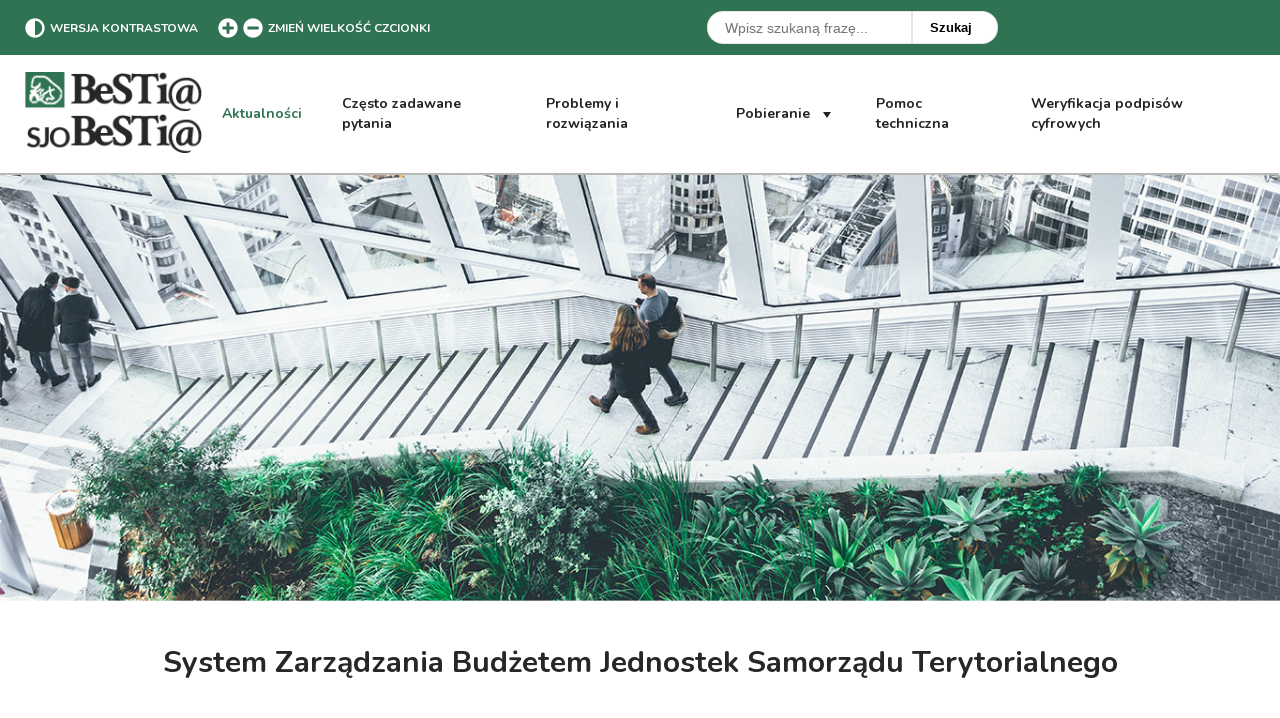

--- FILE ---
content_type: text/html; charset=UTF-8
request_url: https://budzetjst.pl/
body_size: 13682
content:
<!doctype html>
<html class="wcagfocus  fontsize-62-5" lang="pl-PL" prefix="og: https://ogp.me/ns#">
<head><style>img.lazy{min-height:1px}</style><link href="https://budzetjst.pl/wp-content/plugins/w3-total-cache/pub/js/lazyload.min.js" as="script">
  <meta charset="UTF-8">
  <meta name="viewport" content="width=device-width, initial-scale=1">
  <link rel="profile" href="https://gmpg.org/xfn/11">

  <link href="https://fonts.googleapis.com/css?family=Nunito:400,500,700,900" rel="stylesheet">
  <script src="https://cdnjs.cloudflare.com/ajax/libs/font-awesome/5.15.3/js/all.min.js" integrity="sha512-RXf+QSDCUQs5uwRKaDoXt55jygZZm2V++WUZduaU/Ui/9EGp3f/2KZVahFZBKGH0s774sd3HmrhUy+SgOFQLVQ==" crossorigin="anonymous"></script>
  <script src="https://code.jquery.com/jquery-3.5.1.min.js"
          integrity="sha256-9/aliU8dGd2tb6OSsuzixeV4y/faTqgFtohetphbbj0="
          crossorigin="anonymous"></script>
  <script src="https://cdn.jsdelivr.net/npm/semantic-ui-dropdown@2.4.1/dropdown.min.js"></script>
  <script src="https://cdn.jsdelivr.net/npm/semantic-ui-transition@2.3.1/transition.js"></script>
  <script src="https://cdn.jsdelivr.net/npm/semantic-ui-form@2.4.0/form.min.js"></script>
  <script src="https://cdn.jsdelivr.net/npm/semantic-ui-accordion@2.3.1/accordion.min.js"></script>

  <link rel="stylesheet" type="text/css" href="https://cdn.jsdelivr.net/npm/semantic-ui-dropdown@2.4.1/dropdown.min.css"/>
  <link rel="stylesheet" type="text/css" href="https://cdn.jsdelivr.net/npm/semantic-ui-transition@2.3.1/transition.min.css"/>
  <link rel="stylesheet" type="text/css" href="https://cdn.jsdelivr.net/npm/semantic-ui-button@2.3.2/button.min.css"/>
  <link rel="stylesheet" type="text/css" href="https://cdn.jsdelivr.net/npm/semantic-ui-form@2.4.0/form.min.css"/>
  <link rel="stylesheet" type="text/css" href="https://cdn.jsdelivr.net/npm/semantic-ui-accordion@2.3.1/accordion.min.css"/>
  <link rel="stylesheet" type="text/css" href="https://cdn.jsdelivr.net/npm/semantic-ui-button@2.3.2/button.min.css"/>

  
<!-- Optymalizacja wyszukiwarek według Rank Math - https://rankmath.com/ -->
<title>Portal serwisowy systemów BESTIA@ i SJO BESTI@ -</title>
<meta name="robots" content="index, follow"/>
<link rel="canonical" href="https://budzetjst.pl/" />
<link rel="next" href="https://budzetjst.pl/strona/2/" />
<meta property="og:locale" content="pl_PL" />
<meta property="og:type" content="website" />
<meta property="og:title" content="Portal serwisowy systemów BESTIA@ i SJO BESTI@ -" />
<meta property="og:url" content="https://budzetjst.pl/" />
<meta property="og:site_name" content="Portal serwisowy systemów BESTIA@ i SJO BESTI@" />
<meta name="twitter:card" content="summary_large_image" />
<meta name="twitter:title" content="Portal serwisowy systemów BESTIA@ i SJO BESTI@ -" />
<script type="application/ld+json" class="rank-math-schema">{"@context":"https://schema.org","@graph":[{"@type":"Person","@id":"https://budzetjst.pl/#person","name":"Portal serwisowy system\u00f3w BESTIA@ i SJO BESTI@"},{"@type":"WebSite","@id":"https://budzetjst.pl/#website","url":"https://budzetjst.pl","name":"Portal serwisowy system\u00f3w BESTIA@ i SJO BESTI@","publisher":{"@id":"https://budzetjst.pl/#person"},"inLanguage":"pl-PL","potentialAction":{"@type":"SearchAction","target":"https://budzetjst.pl/?s={search_term_string}","query-input":"required name=search_term_string"}},{"@type":"CollectionPage","@id":"https://budzetjst.pl/#webpage","url":"https://budzetjst.pl/","name":"Portal serwisowy system\u00f3w BESTIA@ i SJO BESTI@ -","about":{"@id":"https://budzetjst.pl/#person"},"isPartOf":{"@id":"https://budzetjst.pl/#website"},"inLanguage":"pl-PL"}]}</script>
<!-- /Wtyczka Rank Math WordPress SEO -->

<link rel='dns-prefetch' href='//maxcdn.bootstrapcdn.com' />
<link rel="alternate" type="application/rss+xml" title="Portal serwisowy systemów BESTIA@ i SJO BESTI@ &raquo; Kanał z wpisami" href="https://budzetjst.pl/feed/" />
<link rel="alternate" type="application/rss+xml" title="Portal serwisowy systemów BESTIA@ i SJO BESTI@ &raquo; Kanał z komentarzami" href="https://budzetjst.pl/comments/feed/" />
<style id='wp-img-auto-sizes-contain-inline-css'>
img:is([sizes=auto i],[sizes^="auto," i]){contain-intrinsic-size:3000px 1500px}
/*# sourceURL=wp-img-auto-sizes-contain-inline-css */
</style>
<style id='wp-emoji-styles-inline-css'>

	img.wp-smiley, img.emoji {
		display: inline !important;
		border: none !important;
		box-shadow: none !important;
		height: 1em !important;
		width: 1em !important;
		margin: 0 0.07em !important;
		vertical-align: -0.1em !important;
		background: none !important;
		padding: 0 !important;
	}
/*# sourceURL=wp-emoji-styles-inline-css */
</style>
<style id='wp-block-library-inline-css'>
:root{--wp-block-synced-color:#7a00df;--wp-block-synced-color--rgb:122,0,223;--wp-bound-block-color:var(--wp-block-synced-color);--wp-editor-canvas-background:#ddd;--wp-admin-theme-color:#007cba;--wp-admin-theme-color--rgb:0,124,186;--wp-admin-theme-color-darker-10:#006ba1;--wp-admin-theme-color-darker-10--rgb:0,107,160.5;--wp-admin-theme-color-darker-20:#005a87;--wp-admin-theme-color-darker-20--rgb:0,90,135;--wp-admin-border-width-focus:2px}@media (min-resolution:192dpi){:root{--wp-admin-border-width-focus:1.5px}}.wp-element-button{cursor:pointer}:root .has-very-light-gray-background-color{background-color:#eee}:root .has-very-dark-gray-background-color{background-color:#313131}:root .has-very-light-gray-color{color:#eee}:root .has-very-dark-gray-color{color:#313131}:root .has-vivid-green-cyan-to-vivid-cyan-blue-gradient-background{background:linear-gradient(135deg,#00d084,#0693e3)}:root .has-purple-crush-gradient-background{background:linear-gradient(135deg,#34e2e4,#4721fb 50%,#ab1dfe)}:root .has-hazy-dawn-gradient-background{background:linear-gradient(135deg,#faaca8,#dad0ec)}:root .has-subdued-olive-gradient-background{background:linear-gradient(135deg,#fafae1,#67a671)}:root .has-atomic-cream-gradient-background{background:linear-gradient(135deg,#fdd79a,#004a59)}:root .has-nightshade-gradient-background{background:linear-gradient(135deg,#330968,#31cdcf)}:root .has-midnight-gradient-background{background:linear-gradient(135deg,#020381,#2874fc)}:root{--wp--preset--font-size--normal:16px;--wp--preset--font-size--huge:42px}.has-regular-font-size{font-size:1em}.has-larger-font-size{font-size:2.625em}.has-normal-font-size{font-size:var(--wp--preset--font-size--normal)}.has-huge-font-size{font-size:var(--wp--preset--font-size--huge)}.has-text-align-center{text-align:center}.has-text-align-left{text-align:left}.has-text-align-right{text-align:right}.has-fit-text{white-space:nowrap!important}#end-resizable-editor-section{display:none}.aligncenter{clear:both}.items-justified-left{justify-content:flex-start}.items-justified-center{justify-content:center}.items-justified-right{justify-content:flex-end}.items-justified-space-between{justify-content:space-between}.screen-reader-text{border:0;clip-path:inset(50%);height:1px;margin:-1px;overflow:hidden;padding:0;position:absolute;width:1px;word-wrap:normal!important}.screen-reader-text:focus{background-color:#ddd;clip-path:none;color:#444;display:block;font-size:1em;height:auto;left:5px;line-height:normal;padding:15px 23px 14px;text-decoration:none;top:5px;width:auto;z-index:100000}html :where(.has-border-color){border-style:solid}html :where([style*=border-top-color]){border-top-style:solid}html :where([style*=border-right-color]){border-right-style:solid}html :where([style*=border-bottom-color]){border-bottom-style:solid}html :where([style*=border-left-color]){border-left-style:solid}html :where([style*=border-width]){border-style:solid}html :where([style*=border-top-width]){border-top-style:solid}html :where([style*=border-right-width]){border-right-style:solid}html :where([style*=border-bottom-width]){border-bottom-style:solid}html :where([style*=border-left-width]){border-left-style:solid}html :where(img[class*=wp-image-]){height:auto;max-width:100%}:where(figure){margin:0 0 1em}html :where(.is-position-sticky){--wp-admin--admin-bar--position-offset:var(--wp-admin--admin-bar--height,0px)}@media screen and (max-width:600px){html :where(.is-position-sticky){--wp-admin--admin-bar--position-offset:0px}}

/*# sourceURL=wp-block-library-inline-css */
</style><style id='global-styles-inline-css'>
:root{--wp--preset--aspect-ratio--square: 1;--wp--preset--aspect-ratio--4-3: 4/3;--wp--preset--aspect-ratio--3-4: 3/4;--wp--preset--aspect-ratio--3-2: 3/2;--wp--preset--aspect-ratio--2-3: 2/3;--wp--preset--aspect-ratio--16-9: 16/9;--wp--preset--aspect-ratio--9-16: 9/16;--wp--preset--color--black: #000000;--wp--preset--color--cyan-bluish-gray: #abb8c3;--wp--preset--color--white: #ffffff;--wp--preset--color--pale-pink: #f78da7;--wp--preset--color--vivid-red: #cf2e2e;--wp--preset--color--luminous-vivid-orange: #ff6900;--wp--preset--color--luminous-vivid-amber: #fcb900;--wp--preset--color--light-green-cyan: #7bdcb5;--wp--preset--color--vivid-green-cyan: #00d084;--wp--preset--color--pale-cyan-blue: #8ed1fc;--wp--preset--color--vivid-cyan-blue: #0693e3;--wp--preset--color--vivid-purple: #9b51e0;--wp--preset--gradient--vivid-cyan-blue-to-vivid-purple: linear-gradient(135deg,rgb(6,147,227) 0%,rgb(155,81,224) 100%);--wp--preset--gradient--light-green-cyan-to-vivid-green-cyan: linear-gradient(135deg,rgb(122,220,180) 0%,rgb(0,208,130) 100%);--wp--preset--gradient--luminous-vivid-amber-to-luminous-vivid-orange: linear-gradient(135deg,rgb(252,185,0) 0%,rgb(255,105,0) 100%);--wp--preset--gradient--luminous-vivid-orange-to-vivid-red: linear-gradient(135deg,rgb(255,105,0) 0%,rgb(207,46,46) 100%);--wp--preset--gradient--very-light-gray-to-cyan-bluish-gray: linear-gradient(135deg,rgb(238,238,238) 0%,rgb(169,184,195) 100%);--wp--preset--gradient--cool-to-warm-spectrum: linear-gradient(135deg,rgb(74,234,220) 0%,rgb(151,120,209) 20%,rgb(207,42,186) 40%,rgb(238,44,130) 60%,rgb(251,105,98) 80%,rgb(254,248,76) 100%);--wp--preset--gradient--blush-light-purple: linear-gradient(135deg,rgb(255,206,236) 0%,rgb(152,150,240) 100%);--wp--preset--gradient--blush-bordeaux: linear-gradient(135deg,rgb(254,205,165) 0%,rgb(254,45,45) 50%,rgb(107,0,62) 100%);--wp--preset--gradient--luminous-dusk: linear-gradient(135deg,rgb(255,203,112) 0%,rgb(199,81,192) 50%,rgb(65,88,208) 100%);--wp--preset--gradient--pale-ocean: linear-gradient(135deg,rgb(255,245,203) 0%,rgb(182,227,212) 50%,rgb(51,167,181) 100%);--wp--preset--gradient--electric-grass: linear-gradient(135deg,rgb(202,248,128) 0%,rgb(113,206,126) 100%);--wp--preset--gradient--midnight: linear-gradient(135deg,rgb(2,3,129) 0%,rgb(40,116,252) 100%);--wp--preset--font-size--small: 13px;--wp--preset--font-size--medium: 20px;--wp--preset--font-size--large: 36px;--wp--preset--font-size--x-large: 42px;--wp--preset--spacing--20: 0.44rem;--wp--preset--spacing--30: 0.67rem;--wp--preset--spacing--40: 1rem;--wp--preset--spacing--50: 1.5rem;--wp--preset--spacing--60: 2.25rem;--wp--preset--spacing--70: 3.38rem;--wp--preset--spacing--80: 5.06rem;--wp--preset--shadow--natural: 6px 6px 9px rgba(0, 0, 0, 0.2);--wp--preset--shadow--deep: 12px 12px 50px rgba(0, 0, 0, 0.4);--wp--preset--shadow--sharp: 6px 6px 0px rgba(0, 0, 0, 0.2);--wp--preset--shadow--outlined: 6px 6px 0px -3px rgb(255, 255, 255), 6px 6px rgb(0, 0, 0);--wp--preset--shadow--crisp: 6px 6px 0px rgb(0, 0, 0);}:where(.is-layout-flex){gap: 0.5em;}:where(.is-layout-grid){gap: 0.5em;}body .is-layout-flex{display: flex;}.is-layout-flex{flex-wrap: wrap;align-items: center;}.is-layout-flex > :is(*, div){margin: 0;}body .is-layout-grid{display: grid;}.is-layout-grid > :is(*, div){margin: 0;}:where(.wp-block-columns.is-layout-flex){gap: 2em;}:where(.wp-block-columns.is-layout-grid){gap: 2em;}:where(.wp-block-post-template.is-layout-flex){gap: 1.25em;}:where(.wp-block-post-template.is-layout-grid){gap: 1.25em;}.has-black-color{color: var(--wp--preset--color--black) !important;}.has-cyan-bluish-gray-color{color: var(--wp--preset--color--cyan-bluish-gray) !important;}.has-white-color{color: var(--wp--preset--color--white) !important;}.has-pale-pink-color{color: var(--wp--preset--color--pale-pink) !important;}.has-vivid-red-color{color: var(--wp--preset--color--vivid-red) !important;}.has-luminous-vivid-orange-color{color: var(--wp--preset--color--luminous-vivid-orange) !important;}.has-luminous-vivid-amber-color{color: var(--wp--preset--color--luminous-vivid-amber) !important;}.has-light-green-cyan-color{color: var(--wp--preset--color--light-green-cyan) !important;}.has-vivid-green-cyan-color{color: var(--wp--preset--color--vivid-green-cyan) !important;}.has-pale-cyan-blue-color{color: var(--wp--preset--color--pale-cyan-blue) !important;}.has-vivid-cyan-blue-color{color: var(--wp--preset--color--vivid-cyan-blue) !important;}.has-vivid-purple-color{color: var(--wp--preset--color--vivid-purple) !important;}.has-black-background-color{background-color: var(--wp--preset--color--black) !important;}.has-cyan-bluish-gray-background-color{background-color: var(--wp--preset--color--cyan-bluish-gray) !important;}.has-white-background-color{background-color: var(--wp--preset--color--white) !important;}.has-pale-pink-background-color{background-color: var(--wp--preset--color--pale-pink) !important;}.has-vivid-red-background-color{background-color: var(--wp--preset--color--vivid-red) !important;}.has-luminous-vivid-orange-background-color{background-color: var(--wp--preset--color--luminous-vivid-orange) !important;}.has-luminous-vivid-amber-background-color{background-color: var(--wp--preset--color--luminous-vivid-amber) !important;}.has-light-green-cyan-background-color{background-color: var(--wp--preset--color--light-green-cyan) !important;}.has-vivid-green-cyan-background-color{background-color: var(--wp--preset--color--vivid-green-cyan) !important;}.has-pale-cyan-blue-background-color{background-color: var(--wp--preset--color--pale-cyan-blue) !important;}.has-vivid-cyan-blue-background-color{background-color: var(--wp--preset--color--vivid-cyan-blue) !important;}.has-vivid-purple-background-color{background-color: var(--wp--preset--color--vivid-purple) !important;}.has-black-border-color{border-color: var(--wp--preset--color--black) !important;}.has-cyan-bluish-gray-border-color{border-color: var(--wp--preset--color--cyan-bluish-gray) !important;}.has-white-border-color{border-color: var(--wp--preset--color--white) !important;}.has-pale-pink-border-color{border-color: var(--wp--preset--color--pale-pink) !important;}.has-vivid-red-border-color{border-color: var(--wp--preset--color--vivid-red) !important;}.has-luminous-vivid-orange-border-color{border-color: var(--wp--preset--color--luminous-vivid-orange) !important;}.has-luminous-vivid-amber-border-color{border-color: var(--wp--preset--color--luminous-vivid-amber) !important;}.has-light-green-cyan-border-color{border-color: var(--wp--preset--color--light-green-cyan) !important;}.has-vivid-green-cyan-border-color{border-color: var(--wp--preset--color--vivid-green-cyan) !important;}.has-pale-cyan-blue-border-color{border-color: var(--wp--preset--color--pale-cyan-blue) !important;}.has-vivid-cyan-blue-border-color{border-color: var(--wp--preset--color--vivid-cyan-blue) !important;}.has-vivid-purple-border-color{border-color: var(--wp--preset--color--vivid-purple) !important;}.has-vivid-cyan-blue-to-vivid-purple-gradient-background{background: var(--wp--preset--gradient--vivid-cyan-blue-to-vivid-purple) !important;}.has-light-green-cyan-to-vivid-green-cyan-gradient-background{background: var(--wp--preset--gradient--light-green-cyan-to-vivid-green-cyan) !important;}.has-luminous-vivid-amber-to-luminous-vivid-orange-gradient-background{background: var(--wp--preset--gradient--luminous-vivid-amber-to-luminous-vivid-orange) !important;}.has-luminous-vivid-orange-to-vivid-red-gradient-background{background: var(--wp--preset--gradient--luminous-vivid-orange-to-vivid-red) !important;}.has-very-light-gray-to-cyan-bluish-gray-gradient-background{background: var(--wp--preset--gradient--very-light-gray-to-cyan-bluish-gray) !important;}.has-cool-to-warm-spectrum-gradient-background{background: var(--wp--preset--gradient--cool-to-warm-spectrum) !important;}.has-blush-light-purple-gradient-background{background: var(--wp--preset--gradient--blush-light-purple) !important;}.has-blush-bordeaux-gradient-background{background: var(--wp--preset--gradient--blush-bordeaux) !important;}.has-luminous-dusk-gradient-background{background: var(--wp--preset--gradient--luminous-dusk) !important;}.has-pale-ocean-gradient-background{background: var(--wp--preset--gradient--pale-ocean) !important;}.has-electric-grass-gradient-background{background: var(--wp--preset--gradient--electric-grass) !important;}.has-midnight-gradient-background{background: var(--wp--preset--gradient--midnight) !important;}.has-small-font-size{font-size: var(--wp--preset--font-size--small) !important;}.has-medium-font-size{font-size: var(--wp--preset--font-size--medium) !important;}.has-large-font-size{font-size: var(--wp--preset--font-size--large) !important;}.has-x-large-font-size{font-size: var(--wp--preset--font-size--x-large) !important;}
/*# sourceURL=global-styles-inline-css */
</style>

<style id='classic-theme-styles-inline-css'>
/*! This file is auto-generated */
.wp-block-button__link{color:#fff;background-color:#32373c;border-radius:9999px;box-shadow:none;text-decoration:none;padding:calc(.667em + 2px) calc(1.333em + 2px);font-size:1.125em}.wp-block-file__button{background:#32373c;color:#fff;text-decoration:none}
/*# sourceURL=/wp-includes/css/classic-themes.min.css */
</style>
<link rel='stylesheet' id='declaration-master_admin_styles-css' href='https://budzetjst.pl/wp-content/plugins/declaration-master/public/css/style.css?ver=6.9' media='all' />
<link rel='stylesheet' id='megamenu-css' href='https://budzetjst.pl/wp-content/uploads/maxmegamenu/style.css?ver=c9405e' media='all' />
<link rel='stylesheet' id='dashicons-css' href='https://budzetjst.pl/wp-includes/css/dashicons.min.css?ver=6.9' media='all' />
<link rel='stylesheet' id='budzetjst-style-css' href='https://budzetjst.pl/wp-content/themes/budzetjst/style.css?ver=1.0.0' media='all' />
<link rel='stylesheet' id='public-styles-css' href='https://budzetjst.pl/wp-content/themes/budzetjst/dist/public/styles/style.css?ver=6.9' media='all' />
<link rel='stylesheet' id='font-awesome-css' href='//maxcdn.bootstrapcdn.com/font-awesome/4.3.0/css/font-awesome.min.css?ver=4.3.0' media='all' />
<link rel='stylesheet' id='dkpdf-frontend-css' href='https://budzetjst.pl/wp-content/plugins/dk-pdf/build/frontend-style.css?ver=2.3.0' media='all' />
<script src="https://budzetjst.pl/wp-content/plugins/declaration-master/public/js/main.js?ver=6.9" id="declaration-master_admin_scripts-js"></script>
<script src="https://budzetjst.pl/wp-content/themes/budzetjst/dist/public/public.bundle.js?ver=6.9" id="public-scripts-js"></script>
<script src="https://budzetjst.pl/wp-includes/js/jquery/jquery.min.js?ver=3.7.1" id="jquery-core-js"></script>
<script src="https://budzetjst.pl/wp-includes/js/jquery/jquery-migrate.min.js?ver=3.4.1" id="jquery-migrate-js"></script>
<link rel="https://api.w.org/" href="https://budzetjst.pl/wp-json/" /><link rel="EditURI" type="application/rsd+xml" title="RSD" href="https://budzetjst.pl/xmlrpc.php?rsd" />
<meta name="deklaracja-dostępności" content=""/><meta name="google" content="aHR0cHM6Ly9idWR6ZXRqc3QucGwvd3AtbG9naW4ucGhw"  /><style>.recentcomments a{display:inline !important;padding:0 !important;margin:0 !important;}</style><link rel="icon" href="https://budzetjst.pl/wp-content/uploads/2020/11/bestia_icon.jpg" sizes="32x32" />
<link rel="icon" href="https://budzetjst.pl/wp-content/uploads/2020/11/bestia_icon.jpg" sizes="192x192" />
<link rel="apple-touch-icon" href="https://budzetjst.pl/wp-content/uploads/2020/11/bestia_icon.jpg" />
<meta name="msapplication-TileImage" content="https://budzetjst.pl/wp-content/uploads/2020/11/bestia_icon.jpg" />
<style type="text/css">/** Mega Menu CSS: fs **/</style>
</head>

<body class="home blog wp-custom-logo wp-theme-budzetjst default-page mega-menu-menu-1 hfeed" id='post'>
<div id="page-wrapper" class="site">
  <a class="skip-link screen-reader-text" href="#head-bottom">
    Przejdź do treści  </a>

  <header id="masthead" class="site-header ">
    <div class="head-top">
      <div class="container site-header__top">
        <div class="site-header__top__left">
          <div class="wcag-mobile ui compact menu">
            <div class="menu">
              <div class="ui pointing dropdown link item">
                <i class="icon mail"></i> WCAG <i class="dropdown icon"></i>
                <div class="menu">
                  <a class="item">
                    <i class="mail icon"></i>
                    <div class="wcag-widget wcag-widget--contrast">
                      <button data-action="contrast-mode" class="wcag-widget__button contrast__mobile">
                        <i class="fas fa-adjust"></i>
                        <span class="wcag-widget__title">Wersja kontrastowa</span>
                      </button>
                    </div>
                  </a>
                  <a class="item">
                    <i class="book icon"></i>
                    <button data-action="font-bigger" class="wcag-widget__button font__button" title="Powiększ czcionkę">
                      <i class="fas fa-plus-circle"></i>
                      <span class="big-letter">A</span>
                      <span class="screen-reader-text font-bigger__title">Powiększ czcionkę</span>
                    </button>
                  </a>
                  <a class="item">
                    <i class="book icon"></i>
                    <button data-action="font-smaller" class="wcag-widget__button font__button" title="Zmniejsz czcionkę">
                      <i class="fas fa-minus-circle"></i>
                      <span class="small-letter">A</span>
                      <span class="screen-reader-text font-smaller__title">Zmniejsz czcionkę</span>
                      <span class="wcag-widget__title">Zmień wielkość czcionki</span>
                    </button>
                  </a>
                </div>
              </div>
            </div>
          </div>
          <div class="wcag-desktop">
            <div class="wcag-widget wcag-widget--contrast">
              <button data-action="contrast-mode" class="wcag-widget__button contrast__button">
                <i class="fas fa-adjust"></i>
                <span class="wcag-widget__title">Wersja kontrastowa</span>
              </button>
            </div>
            <!-- fonts -->
            <div class="wcag-widget wcag-widget--fonts">
              <button data-action="font-bigger" class="wcag-widget__button font__button" title="Powiększ czcionkę">
                <i class="fas fa-plus-circle"></i>
                <span class="big-letter">A</span>
                <span class="screen-reader-text font-bigger__title">Powiększ czcionkę</span>
              </button>

              <button data-action="font-smaller" class="wcag-widget__button font__button" title="Zmniejsz czcionkę">
                <i class="fas fa-minus-circle"></i>
                <span class="small-letter">A</span>
                <span class="screen-reader-text font-smaller__title">Zmniejsz czcionkę</span>
                <span class="wcag-widget__title">Zmień wielkość czcionki</span>
              </button>
            </div>
          </div>
        </div>

        <div class="site-header__center">
          
    <form role="search" method="get" class="search-form" action="https://budzetjst.pl/">
      <label>
        <span class="screen-reader-text">Wyszukaj w serwisie:</span>
        <input type="search"
               class="search-field"
               placeholder="Wpisz szukaną frazę..."
               value=""
               name="s" 
               autocomplete="on" />
      </label>
      <input type="submit" class="search-submit" value="Szukaj">
    </form>        </div>

        <div class="site-header__top__right">
                      <div class="ui top fixed borderless compact massive stackable menu" style="display: flex">
              <div class="ui">
                <div class="ui search white disabled fluid item" style="flex-grow:1;">
                  <div class="results"></div>
                </div>
                <div class="right menu">
                  <div class="ui dropdown item" tabindex="-1">
                    <div class="menu expanded-menu">
                      <form name="loginform-custom" id="loginform-custom" action="https://budzetjst.pl/wp-login.php" method="post"><p class="login-username">
				<label for="user_login"></label>
				<input type="text" name="log" id="user_login" autocomplete="username" class="input" value="" size="20" />
			</p><p class="login-password">
				<label for="user_pass"></label>
				<input type="password" name="pwd" id="user_pass" autocomplete="current-password" spellcheck="false" class="input" value="" size="20" />
			</p><p class="login-remember"><label><input name="rememberme" type="checkbox" id="rememberme" value="forever" /> Zapamiętaj mnie</label></p><p class="login-submit">
				<input type="submit" name="wp-submit" id="wp-submit" class="button button-primary" value="Zaloguj" />
				<input type="hidden" name="redirect_to" value="https://budzetjst.pl/wp-admin/" />
			</p></form>
                      <script>
                        const form = document.getElementById('loginform-custom');
                        if (form) {
                          form.classList.add('ui', 'form');

                          const login = document.querySelector('.login-username');
                          const submit = document.getElementById('wp-submit');

                          const stacked = document.createElement('div');
                          stacked.classList.add('ui', 'stacked', 'segment');

                          const resultChildren = document.querySelectorAll("[class^=login-]");

                          for (let i = 0; i < resultChildren.length; i++) {
                            resultChildren[i].classList.add('field');
                          }

                          wrapAll(resultChildren, stacked);

                          function wrapAll(nodes, wrapper) {
                            var parent1 = nodes[0].parentNode;
                            var previousSibling = nodes[0].previousSibling;

                            for (var i = 0; nodes.length - i; wrapper.firstChild === nodes[0] && i++) {
                              wrapper.appendChild(nodes[i]);
                            }

                            parent1.insertBefore(wrapper, previousSibling.nextSibling);

                            return wrapper;
                          }

                          const userLogin = document.getElementById('user_login');
                          userLogin.placeholder = 'Nazwa użytkownika';
                          const iconUser = document.createElement('i');
                          iconUser.classList.add('user', 'icon');
                          iconUser.innerHTML = '<i class="fas fa-user"></i>';
                          const parentLogin = userLogin.parentNode;
                          const wrapperLogin = document.createElement('div');
                          wrapperLogin.classList.add('ui', 'left', 'icon', 'input');

                          // set the wrapper as child (instead of the element)
                          parentLogin.replaceChild(wrapperLogin, userLogin);
                          // set element as child of wrapper
                          wrapperLogin.appendChild(userLogin);
                          wrapperLogin.appendChild(iconUser);

                          const userPass = document.getElementById('user_pass');
                          userPass.placeholder = 'Hasło';
                          const iconPass = document.createElement('i');
                          iconPass.classList.add('lock', 'icon');
                          iconPass.innerHTML = '<i class="fas fa-lock"></i>';
                          const parentPass = userPass.parentNode;
                          const wrapperPass = document.createElement('div');
                          wrapperPass.classList.add('ui', 'left', 'icon', 'input');

                          parentPass.replaceChild(wrapperPass, userPass);
                          wrapperPass.appendChild(userPass);
                          wrapperPass.appendChild(iconPass);

                          login.classList.add('field');
                          submit.classList.add('ui', 'fluid', 'submit', 'button');

                          const newPass = document.createElement('a');
                          newPass.setAttribute('href', '/wp-login.php?action=lostpassword');
                          newPass.classList.add('ui', 'item', 'send-new-pass');
                          newPass.innerHTML = 'Prześlij nowe hasło';
                          stacked.appendChild(newPass);
                        }
                      </script>

                    </div>
                  </div>
                </div>
              </div>
            </div>
               
        </div>
      </div>
    </div>
    <div class="head-bottom" id="head-bottom">
      <div class="container site-header__bottom">
        <div class="site-header__bottom__left">
          <div class="site-branding site-header__bottom__left">
            <p class="site-title"><a href="https://budzetjst.pl/" class="custom-logo-link" rel="home" aria-current="page"><img width="184" height="85" src="data:image/svg+xml,%3Csvg%20xmlns='http://www.w3.org/2000/svg'%20viewBox='0%200%20184%2085'%3E%3C/svg%3E" data-src="https://budzetjst.pl/wp-content/uploads/2020/11/image_2020_11_25T10_14_18_741Z.png" class="custom-logo lazy" alt="Portal serwisowy systemów BESTIA@ i SJO BESTI@" decoding="async" /></a></p>
          </div>
        </div>
        <div class="site-header__bottom__right">
          <nav id="site-navigation" class="main-navigation">
            <div id="mega-menu-wrap-menu-1" class="mega-menu-wrap"><div class="mega-menu-toggle"><div class="mega-toggle-blocks-left"></div><div class="mega-toggle-blocks-center"></div><div class="mega-toggle-blocks-right"><div class='mega-toggle-block mega-menu-toggle-animated-block mega-toggle-block-0' id='mega-toggle-block-0'><button aria-label="Toggle Menu" class="mega-toggle-animated mega-toggle-animated-slider" type="button" aria-expanded="false">
                  <span class="mega-toggle-animated-box">
                    <span class="mega-toggle-animated-inner"></span>
                  </span>
                </button></div></div></div><ul id="mega-menu-menu-1" class="mega-menu max-mega-menu mega-menu-horizontal mega-no-js" data-event="hover_intent" data-effect="fade_up" data-effect-speed="200" data-effect-mobile="disabled" data-effect-speed-mobile="0" data-panel-width=".container" data-mobile-force-width="body" data-second-click="go" data-document-click="collapse" data-vertical-behaviour="standard" data-breakpoint="992" data-unbind="true" data-mobile-state="collapse_all" data-mobile-direction="vertical" data-hover-intent-timeout="300" data-hover-intent-interval="100"><li class="mega-menu-item mega-menu-item-type-custom mega-menu-item-object-custom mega-current-menu-item mega-current_page_item mega-menu-item-home mega-align-bottom-left mega-menu-flyout mega-menu-item-1249" id="mega-menu-item-1249"><a class="mega-menu-link" href="https://budzetjst.pl/" aria-current="page" tabindex="0">Aktualności</a></li><li class="mega-menu-item mega-menu-item-type-post_type mega-menu-item-object-page mega-align-bottom-left mega-menu-flyout mega-menu-item-73" id="mega-menu-item-73"><a class="mega-menu-link" href="https://budzetjst.pl/pytania/" tabindex="0">Często zadawane pytania</a></li><li class="mega-menu-item mega-menu-item-type-post_type mega-menu-item-object-page mega-current_page_parent mega-align-bottom-left mega-menu-flyout mega-menu-item-1262" id="mega-menu-item-1262"><a class="mega-menu-link" href="https://budzetjst.pl/problemy/" tabindex="0">Problemy i rozwiązania</a></li><li class="mega-menu-item mega-menu-item-type-post_type mega-menu-item-object-page mega-menu-item-has-children mega-align-bottom-left mega-menu-flyout mega-menu-item-1263" id="mega-menu-item-1263"><a class="mega-menu-link" href="https://budzetjst.pl/pobieranie/" aria-expanded="false" tabindex="0">Pobieranie<span class="mega-indicator" aria-hidden="true"></span></a>
<ul class="mega-sub-menu">
<li class="mega-menu-item mega-menu-item-type-post_type mega-menu-item-object-page mega-menu-item-has-children mega-menu-item-1960" id="mega-menu-item-1960"><a class="mega-menu-link" href="https://budzetjst.pl/pobieranie/instalacja/" aria-expanded="false">Instalacja<span class="mega-indicator" aria-hidden="true"></span></a>
	<ul class="mega-sub-menu">
<li class="mega-menu-item mega-menu-item-type-post_type mega-menu-item-object-page mega-menu-item-1962" id="mega-menu-item-1962"><a title="BeSTi@ Instalacja" class="mega-menu-link" href="https://budzetjst.pl/pobieranie/instalacja/bestia/">BeSTi@</a></li><li class="mega-menu-item mega-menu-item-type-post_type mega-menu-item-object-page mega-menu-item-1961" id="mega-menu-item-1961"><a title="SJO BeSTi@ Instalacja" class="mega-menu-link" href="https://budzetjst.pl/pobieranie/instalacja/sjo-bestia/">SJO BeSTi@</a></li>	</ul>
</li><li class="mega-menu-item mega-menu-item-type-post_type mega-menu-item-object-page mega-menu-item-has-children mega-menu-item-1265" id="mega-menu-item-1265"><a class="mega-menu-link" href="https://budzetjst.pl/pobieranie/dokumentacja/" aria-expanded="false">Dokumentacja<span class="mega-indicator" aria-hidden="true"></span></a>
	<ul class="mega-sub-menu">
<li class="mega-menu-item mega-menu-item-type-post_type mega-menu-item-object-page mega-menu-item-1267" id="mega-menu-item-1267"><a title="BeSTi@ Dokumentacja" class="mega-menu-link" href="https://budzetjst.pl/pobieranie/dokumentacja/bestia/">BeSTi@</a></li><li class="mega-menu-item mega-menu-item-type-post_type mega-menu-item-object-page mega-menu-item-1266" id="mega-menu-item-1266"><a title="SJO BeSTi@ Dokumentacja" class="mega-menu-link" href="https://budzetjst.pl/pobieranie/dokumentacja/sjo-bestia/">SJO BeSTi@</a></li>	</ul>
</li><li class="mega-menu-item mega-menu-item-type-post_type mega-menu-item-object-page mega-menu-item-has-children mega-menu-item-1264" id="mega-menu-item-1264"><a class="mega-menu-link" href="https://budzetjst.pl/pobieranie/aktualizacje/" aria-expanded="false">Aktualizacja<span class="mega-indicator" aria-hidden="true"></span></a>
	<ul class="mega-sub-menu">
<li class="mega-menu-item mega-menu-item-type-post_type mega-menu-item-object-page mega-menu-item-1269" id="mega-menu-item-1269"><a title="BeSTi@ Aktualizacja" class="mega-menu-link" href="https://budzetjst.pl/pobieranie/aktualizacje/bestia/">BeSTi@</a></li><li class="mega-menu-item mega-menu-item-type-post_type mega-menu-item-object-page mega-menu-item-1268" id="mega-menu-item-1268"><a title="SJO BeSTi@ Aktualizacja" class="mega-menu-link" href="https://budzetjst.pl/pobieranie/aktualizacje/sjo-bestia/">SJO BeSTi@</a></li>	</ul>
</li></ul>
</li><li class="mega-menu-item mega-menu-item-type-post_type mega-menu-item-object-page mega-align-bottom-left mega-menu-flyout mega-menu-item-1270" id="mega-menu-item-1270"><a class="mega-menu-link" href="https://budzetjst.pl/pomoc-techniczna/" tabindex="0">Pomoc techniczna</a></li><li class="mega-menu-item mega-menu-item-type-custom mega-menu-item-object-custom mega-align-bottom-left mega-menu-flyout mega-menu-item-1251" id="mega-menu-item-1251"><a target="_blank" class="mega-menu-link" href="http://weryfikacja.budzetjst.pl/" tabindex="0">Weryfikacja podpisów cyfrowych</a></li></ul></div>          </nav>
        </div>
      </div>
    </div>
  </header>
  <!-- #masthead -->

  <script>
    $('.ui.dropdown').dropdown();
    $('form#signIn').form({
      fields: {
        userID: {
          identifier: 'userID',
          rules: [
            {
              type: 'empty',
              prompt: 'Please enter your username.'
            },
            {
              type: 'regExp',
              value: /^[a-z0-9_]+$/i,
              prompt: "You must only use 'a'-'z','A'-'Z','0'-'9','_' for your username."
            }
          ]
        },
        password: {
          identifier: 'password',
          rules: [
            {
              type: 'minLength[6]',
              prompt: 'Your password must be at least 6 characters.'
            },
            {
              type: 'regExp',
              value: /^[a-z0-9_@.]+$/i,
              prompt: "You must only use 'a'-'z','A'-'Z','0'-'9','_','@','.' for your password."
            }
          ]
        }
      }
    }, {});

    $('form#signIn input').keydown(function (e) {
      if (e.which == 13) {
        $('form#signIn').submit();
        return false;
      }
    });
  </script>
<main id="primary" class="site-main">

  <!-- main slider -->
  <div class="swiper-container main-banner" id="main-banner-swiper">
        <div class="swiper-wrapper main-banner__wrapper">
                                <div class="swiper-slide main-banner__slide">                
                <img class="main-banner__image lazy" src="data:image/svg+xml,%3Csvg%20xmlns='http://www.w3.org/2000/svg'%20viewBox='0%200%201365%20456'%3E%3C/svg%3E" data-src="https://budzetjst.pl/wp-content/uploads/2020/11/bestia2_07.png" alt="Baner" />                
            </div>
            </div>

        <!-- <div class="swiper-button-next" aria-hidden="true"></div>
    <div class="swiper-button-prev" aria-hidden="true"></div>
    <div class="swiper-pagination"></div> -->
</div>
  <div class="main-section">
  <div class="site-title">
    <div class="container">
      <h1>System Zarządzania Budżetem Jednostek Samorządu Terytorialnego</h1>
    </div>
  </div>

  <div class="site-posts">
    <div class="container">
      <div class="posts-home">
                <article>
          <div class="posts-home__date">piątek 2026-01-23 08:46 - support</div>
          <div class="posts-home__title"><h2><a href="https://budzetjst.pl/iv-kwartal-otwarcie-okresu-sprawozdawczego/" title="Przejdź do artykułu - IV Kwartał &#8211; otwarcie okresu sprawozdawczego">IV Kwartał &#8211; otwarcie okresu sprawozdawczego</a></h2></div>

          <div class="posts-home__content"><p>Szanowni Państwo, 23 stycznia 2026 r. w systemie BeSTi@ rozesłana została paczka komunikacyjna umożliwiająca rozpoczęcie pracy ze sprawozdawczością za IV Kwartał 2025 r. Prosimy o odebranie i przetworzenie wiadomości.</p>
</div>

          <div class="posts-home__bottom">
            <div class="posts-home__bottom--category">
              <a href="https://budzetjst.pl/kategoria/bestia/" alt="Zobacz wszystkie posty w BeSTi@">BeSTi@</a>            </div>

            <a class="posts-home__bottom--more" href="https://budzetjst.pl/iv-kwartal-otwarcie-okresu-sprawozdawczego/" title="Czytaj więcej na temat - IV Kwartał &#8211; otwarcie okresu sprawozdawczego">czytaj więcej</a>
          </div>
        </article>
                <article>
          <div class="posts-home__date">wtorek 2026-01-20 11:28 - support</div>
          <div class="posts-home__title"><h2><a href="https://budzetjst.pl/planowana-data-otwarcia-iv-kwartalu/" title="Przejdź do artykułu - Planowana data otwarcia IV Kwartału">Planowana data otwarcia IV Kwartału</a></h2></div>

          <div class="posts-home__content"><p>Szanowni Państwo, otwarcie okresu sprawozdawczego IV Kwartał w programach BeSTi@ i SJO BeSTi@ planowanie jest na dzień 23.01.2026 r. Jednocześnie przypominamy o konieczności zaktualizowania systemu SJO BeSTi@ co najmniej do wersji 8.033.04.19 (lub wyższej 8.033.05.19) Plik aktualizacji do najnowszej wersji jest dostępny pod adresem: https://budzetjst.pl/pobieranie/aktualizacje/sjo-bestia/</p>
</div>

          <div class="posts-home__bottom">
            <div class="posts-home__bottom--category">
              <a href="https://budzetjst.pl/kategoria/bestia/" alt="Zobacz wszystkie posty w BeSTi@">BeSTi@</a>, <a href="https://budzetjst.pl/kategoria/sjo-bestia/" alt="Zobacz wszystkie posty w SJO BeSTi@">SJO BeSTi@</a>            </div>

            <a class="posts-home__bottom--more" href="https://budzetjst.pl/planowana-data-otwarcia-iv-kwartalu/" title="Czytaj więcej na temat - Planowana data otwarcia IV Kwartału">czytaj więcej</a>
          </div>
        </article>
                <article>
          <div class="posts-home__date">piątek 2026-01-09 15:28 - support</div>
          <div class="posts-home__title"><h2><a href="https://budzetjst.pl/pilne-dotyczy-srodkow-otrzymanych-przez-jst-z-funduszu-pomocy/" title="Przejdź do artykułu - [PILNE] Dotyczy środków otrzymanych przez JST z Funduszu Pomocy">[PILNE] Dotyczy środków otrzymanych przez JST z Funduszu Pomocy</a></h2></div>

          <div class="posts-home__content"><p>Ministerstwo Finansów przypomina, że zgodnie z art. 14 ust. 4d ustawy z dnia 12 marca 2022 r. o pomocy obywatelom Ukrainy w związku z konfliktem zbrojnym na terytorium tego państwa &#8211; odsetki od zgromadzonych środków z Funduszu Pomocy podlegają zwrotowi na wydzielony rachunek prowadzony w Banku Gospodarstwa Krajowego w terminie 15 dni od dnia upływu każdego kwartału. [&hellip;]</p>
</div>

          <div class="posts-home__bottom">
            <div class="posts-home__bottom--category">
              <a href="https://budzetjst.pl/kategoria/bestia/" alt="Zobacz wszystkie posty w BeSTi@">BeSTi@</a>            </div>

            <a class="posts-home__bottom--more" href="https://budzetjst.pl/pilne-dotyczy-srodkow-otrzymanych-przez-jst-z-funduszu-pomocy/" title="Czytaj więcej na temat - [PILNE] Dotyczy środków otrzymanych przez JST z Funduszu Pomocy">czytaj więcej</a>
          </div>
        </article>
                <article>
          <div class="posts-home__date">środa 2026-01-07 12:36 - support</div>
          <div class="posts-home__title"><h2><a href="https://budzetjst.pl/dostepna-jest-nowa-wersja-systemu-besti-oznaczona-numerem-8-033-05-19/" title="Przejdź do artykułu - Dostępna jest nowa wersja systemu BeSTi@ oznaczona numerem 8.033.05.19">Dostępna jest nowa wersja systemu BeSTi@ oznaczona numerem 8.033.05.19</a></h2></div>

          <div class="posts-home__content"><p>Dostępna jest nowa wersja systemu BeSTi@ oznaczona numerem 8.033.05.19. System można zaktualizować za pomocą uaktualnienia, do którego link znajduje się w Menu „Pobieranie”. Patch jest kompatybilny z wszystkimi poprzednimi wersjami systemu. Przed dokonaniem aktualizacji za pomocą pliku instalacyjnego należy koniecznie zamknąć system BeSTi@. Następnie należy uruchomić plik instalacyjny. Domyślnie aktualizacja zostanie zainstalowana w katalogu „C:\Program [&hellip;]</p>
</div>

          <div class="posts-home__bottom">
            <div class="posts-home__bottom--category">
              <a href="https://budzetjst.pl/kategoria/bestia/" alt="Zobacz wszystkie posty w BeSTi@">BeSTi@</a>            </div>

            <a class="posts-home__bottom--more" href="https://budzetjst.pl/dostepna-jest-nowa-wersja-systemu-besti-oznaczona-numerem-8-033-05-19/" title="Czytaj więcej na temat - Dostępna jest nowa wersja systemu BeSTi@ oznaczona numerem 8.033.05.19">czytaj więcej</a>
          </div>
        </article>
                <article>
          <div class="posts-home__date">środa 2026-01-07 12:36 - support</div>
          <div class="posts-home__title"><h2><a href="https://budzetjst.pl/dostepna-jest-nowa-wersja-systemu-sjo-besti-oznaczona-numerem-8-033-05-19/" title="Przejdź do artykułu - Dostępna jest nowa wersja systemu SJO BeSTi@ oznaczona numerem 8.033.05.19">Dostępna jest nowa wersja systemu SJO BeSTi@ oznaczona numerem 8.033.05.19</a></h2></div>

          <div class="posts-home__content"><p>Dostępna jest nowa wersja systemu SJO BeSTi@ oznaczona numerem 8.033.05.19. System można zaktualizować za pomocą uaktualnienia, do którego link znajduje się w Menu „Pobieranie”. Patch jest kompatybilny z wszystkimi poprzednimi wersjami systemu. Przed dokonaniem aktualizacji za pomocą pliku instalacyjnego należy koniecznie zamknąć system SJO BeSTi@. Następnie należy uruchomić plik instalacyjny. Domyślnie aktualizacja zostanie zainstalowana w [&hellip;]</p>
</div>

          <div class="posts-home__bottom">
            <div class="posts-home__bottom--category">
              <a href="https://budzetjst.pl/kategoria/sjo-bestia/" alt="Zobacz wszystkie posty w SJO BeSTi@">SJO BeSTi@</a>            </div>

            <a class="posts-home__bottom--more" href="https://budzetjst.pl/dostepna-jest-nowa-wersja-systemu-sjo-besti-oznaczona-numerem-8-033-05-19/" title="Czytaj więcej na temat - Dostępna jest nowa wersja systemu SJO BeSTi@ oznaczona numerem 8.033.05.19">czytaj więcej</a>
          </div>
        </article>
                <article>
          <div class="posts-home__date">piątek 2026-01-02 14:07 - support</div>
          <div class="posts-home__title"><h2><a href="https://budzetjst.pl/grudzien-mf-otwarcie-okresu-sprawozdawczego-w-bestii-3/" title="Przejdź do artykułu - Grudzień MF – otwarcie okresu sprawozdawczego w BeSTii">Grudzień MF – otwarcie okresu sprawozdawczego w BeSTii</a></h2></div>

          <div class="posts-home__content"><p>Szanowni Państwo, 2 stycznia 2026 r. w systemie BeSTi@ rozesłana została paczka komunikacyjna umożliwiająca rozpoczęcie pracy ze sprawozdawczością za Grudzień MF 2025 r. Prosimy o odebranie i przetworzenie wiadomości.</p>
</div>

          <div class="posts-home__bottom">
            <div class="posts-home__bottom--category">
              <a href="https://budzetjst.pl/kategoria/bestia/" alt="Zobacz wszystkie posty w BeSTi@">BeSTi@</a>            </div>

            <a class="posts-home__bottom--more" href="https://budzetjst.pl/grudzien-mf-otwarcie-okresu-sprawozdawczego-w-bestii-3/" title="Czytaj więcej na temat - Grudzień MF – otwarcie okresu sprawozdawczego w BeSTii">czytaj więcej</a>
          </div>
        </article>
                <article>
          <div class="posts-home__date">piątek 2026-01-02 11:30 - support</div>
          <div class="posts-home__title"><h2><a href="https://budzetjst.pl/wazne-otwarcie-iv-kwartalu-w-systemie-sjo-besti/" title="Przejdź do artykułu - [WAŻNE] Otwarcie IV kwartału w systemie SJO BeSTi@">[WAŻNE] Otwarcie IV kwartału w systemie SJO BeSTi@</a></h2></div>

          <div class="posts-home__content"><p>Szanowni Państwo, W nawiązaniu do komunikatu z 29 grudnia 2025 r. o udostępnieniu nowej wersji systemu SJO BeSTi@ oznaczonej numerem 8.033.04.19 rekomendujemy otwarcie IV kwartału 2025 r. i rozpoczęcie prac ze sprawozdaniami po zainstalowaniu najnowszej wersji systemu. Nowa wersja systemu umożliwi pracę na poprawnym szablonie sprawozdania F-Rzs obowiązującym na 2025 r. Na chwilę obecną okres [&hellip;]</p>
</div>

          <div class="posts-home__bottom">
            <div class="posts-home__bottom--category">
              <a href="https://budzetjst.pl/kategoria/sjo-bestia/" alt="Zobacz wszystkie posty w SJO BeSTi@">SJO BeSTi@</a>            </div>

            <a class="posts-home__bottom--more" href="https://budzetjst.pl/wazne-otwarcie-iv-kwartalu-w-systemie-sjo-besti/" title="Czytaj więcej na temat - [WAŻNE] Otwarcie IV kwartału w systemie SJO BeSTi@">czytaj więcej</a>
          </div>
        </article>
                <article>
          <div class="posts-home__date">poniedziałek 2025-12-29 13:35 - support</div>
          <div class="posts-home__title"><h2><a href="https://budzetjst.pl/dostepna-jest-nowa-wersja-systemu-besti-oznaczona-numerem-8-033-04-19/" title="Przejdź do artykułu - Dostępna jest nowa wersja systemu BeSTi@ oznaczona numerem 8.033.04.19">Dostępna jest nowa wersja systemu BeSTi@ oznaczona numerem 8.033.04.19</a></h2></div>

          <div class="posts-home__content"><p>Dostępna jest nowa wersja systemu BeSTi@ oznaczona numerem 8.033.04.19. System można zaktualizować za pomocą uaktualnienia, do którego link znajduje się w Menu „Pobieranie”. Patch jest kompatybilny z wszystkimi poprzednimi wersjami systemu. Przed dokonaniem aktualizacji za pomocą pliku instalacyjnego należy koniecznie zamknąć system BeSTi@. Następnie należy uruchomić plik instalacyjny. Domyślnie aktualizacja zostanie zainstalowana w katalogu „C:\Program [&hellip;]</p>
</div>

          <div class="posts-home__bottom">
            <div class="posts-home__bottom--category">
              <a href="https://budzetjst.pl/kategoria/bestia/" alt="Zobacz wszystkie posty w BeSTi@">BeSTi@</a>            </div>

            <a class="posts-home__bottom--more" href="https://budzetjst.pl/dostepna-jest-nowa-wersja-systemu-besti-oznaczona-numerem-8-033-04-19/" title="Czytaj więcej na temat - Dostępna jest nowa wersja systemu BeSTi@ oznaczona numerem 8.033.04.19">czytaj więcej</a>
          </div>
        </article>
                <article>
          <div class="posts-home__date">poniedziałek 2025-12-29 13:35 - support</div>
          <div class="posts-home__title"><h2><a href="https://budzetjst.pl/dostepna-jest-nowa-wersja-systemu-sjo-besti-oznaczona-numerem-8-033-04-19/" title="Przejdź do artykułu - Dostępna jest nowa wersja systemu SJO BeSTi@ oznaczona numerem 8.033.04.19">Dostępna jest nowa wersja systemu SJO BeSTi@ oznaczona numerem 8.033.04.19</a></h2></div>

          <div class="posts-home__content"><p>Dostępna jest nowa wersja systemu SJO BeSTi@ oznaczona numerem 8.033.04.19. System można zaktualizować za pomocą uaktualnienia, do którego link znajduje się w Menu „Pobieranie”. Patch jest kompatybilny z wszystkimi poprzednimi wersjami systemu. Przed dokonaniem aktualizacji za pomocą pliku instalacyjnego należy koniecznie zamknąć system SJO BeSTi@. Następnie należy uruchomić plik instalacyjny. Domyślnie aktualizacja zostanie zainstalowana w [&hellip;]</p>
</div>

          <div class="posts-home__bottom">
            <div class="posts-home__bottom--category">
              <a href="https://budzetjst.pl/kategoria/sjo-bestia/" alt="Zobacz wszystkie posty w SJO BeSTi@">SJO BeSTi@</a>            </div>

            <a class="posts-home__bottom--more" href="https://budzetjst.pl/dostepna-jest-nowa-wersja-systemu-sjo-besti-oznaczona-numerem-8-033-04-19/" title="Czytaj więcej na temat - Dostępna jest nowa wersja systemu SJO BeSTi@ oznaczona numerem 8.033.04.19">czytaj więcej</a>
          </div>
        </article>
                <article>
          <div class="posts-home__date">środa 2025-12-03 10:33 - support</div>
          <div class="posts-home__title"><h2><a href="https://budzetjst.pl/instrukcja-dotyczaca-wypelniania-sprawozdania-sp-1-czesc-a/" title="Przejdź do artykułu - Instrukcja dotycząca wypełniania sprawozdania SP-1 część A">Instrukcja dotycząca wypełniania sprawozdania SP-1 część A</a></h2></div>

          <div class="posts-home__content"><p>W związku z udostępnieniem możliwości sporządzania sprawozdania SP-1 w systemie BeSTi@ za kolejny okres sprawozdawczy Ministerstwo Finansów zachęca do zapoznania się z materiałem informacyjnym dotyczącym wypełniania części A sprawozdania SP-1 Instrukcja dotycząca wypełniania sprawozdania SP-1 część A przed rozpoczęciem wypełniania ww. sprawozdania. Powyższy materiał dostępny jest na stronie podatki.gov.pl w zakładce Podatki i opłaty lokalne/Ewidencja i sprawozdawczość [&hellip;]</p>
</div>

          <div class="posts-home__bottom">
            <div class="posts-home__bottom--category">
              <a href="https://budzetjst.pl/kategoria/bestia/" alt="Zobacz wszystkie posty w BeSTi@">BeSTi@</a>            </div>

            <a class="posts-home__bottom--more" href="https://budzetjst.pl/instrukcja-dotyczaca-wypelniania-sprawozdania-sp-1-czesc-a/" title="Czytaj więcej na temat - Instrukcja dotycząca wypełniania sprawozdania SP-1 część A">czytaj więcej</a>
          </div>
        </article>
        
        
        <div class="pagination-cont">
                        <div class="pagination">
    <div class="pagination__left">
                                <span class="page-numbers current">1</span>
                                                                <a class="page-numbers" href="?page_number=1" title="2 strona">2</a>
                                                                <a class="page-numbers" href="?page_number=2" title="3 strona">3</a>
                                                                                                                                                                                                                                                                                                                                                                                                                                                                                                                                                                                                                              <span class="page-numbers dots">...</span>
                                            <a class="page-numbers" href="?page_number=29" title="30 strona">30</a>
                                  </div>
    <div class="pagination__right">
      <!-- <input id="show_page" type="number">
      <input id="go_to_page" type="submit" value="idź">
      <script type="text/javascript">
        var show_page = $('#show_page').val();
        var go_to_page = $('#go_to_page');
        go_to_page.on('click', function(){
          url = '?page_number='+show_page;
          window.open(url);
        });
      </script> -->    
                <a class="next page-numbers" href="?page_number=1" title="następna strona">NASTĘPNA STRONA &gt;</a>
        </div>
  </div>
        </div>
      </div>
    </div>
  </div>
</div>
</main><!-- #main -->

<div style="position: absolute;margin-top: -110px;"><div style="position: absolute; left: -7416px;"><p>Genieße Anonymität im <a href="https://www.vanguardngr.com/casino/de/casino-ohne-verifizierung/">online casino ohne verifizierung</a> – oft keine sofortige KYC-Pflicht, Einzahlung per Paysafecard oder Krypto, schnelles Spielen ohne Ausweis-Upload, volle Privatsphäre und dennoch seriöse internationale Lizenzen für sicheres Gaming.</p></div><div style="width: 0pt; overflow: auto; position: absolute; height: 0pt;">Miłośnicy hazardu zwracają uwagę, że <a href="https://slotsjudge-pl.com/kasyna-online/">kasyno online opinie</a> często wskazują na topowe polskie marki, które oferują najlepszy klimat gry i solidną obsługę.</div></div><footer id="colophon" class="site-footer" role="contentinfo">
  <div class="container">
    <div class="footer-columns">
      <div class="column footer-brand">
                  <img
            class="lazy" src="data:image/svg+xml,%3Csvg%20xmlns='http://www.w3.org/2000/svg'%20viewBox='0%200%20182%20109'%3E%3C/svg%3E" data-src="https://budzetjst.pl/wp-content/uploads/2020/11/bestia2_03-1.png"
            alt="BeSTi@ i SJO BeSTi@ logo białe"
          />
              </div>
      <div class="column footer-contact">
        <h2>Kontakt</h2>
                                <div class="contact__item">pomoc@budzetjst.pl</div>
                            <div class="contact__item">tel.(+48) 61 624 00 60</div>
                            <div class="contact__item"> fax.(+48) 32 720 11 96</div>
                            </div>

      <div class="column footer-menu">
                  <h2>Menu</h2>
                <ul id="footer-menu" class="footer-menu__list"><li id="menu-item-1259" class="menu-item menu-item-type-post_type menu-item-object-page menu-item-1259"><a href="https://budzetjst.pl/pytania/">Często zadawane pytania</a></li>
<li id="menu-item-1256" class="menu-item menu-item-type-post_type menu-item-object-page menu-item-1256"><a href="https://budzetjst.pl/pobieranie/">Pobieranie</a></li>
<li id="menu-item-1257" class="menu-item menu-item-type-post_type menu-item-object-page current_page_parent menu-item-1257"><a href="https://budzetjst.pl/problemy/">Problemy i rozwiązania</a></li>
<li id="menu-item-2501" class="menu-item menu-item-type-post_type menu-item-object-page menu-item-2501"><a href="https://budzetjst.pl/deklaracja-dostepnosci/">Deklaracja dostępności</a></li>
</ul>      </div>

      <div class="column footer-services">
                  <h2>Usługi</h2>
                <ul id="footer-services" class="footer-menu__list"><li id="menu-item-1261" class="menu-item menu-item-type-post_type menu-item-object-page menu-item-1261"><a href="https://budzetjst.pl/pomoc-techniczna/">Pomoc techniczna</a></li>
<li id="menu-item-1260" class="menu-item menu-item-type-post_type menu-item-object-page menu-item-1260"><a href="https://budzetjst.pl/weryfikacja-podpisow-cyfrowych/">Weryfikacja podpisów cyfrowych</a></li>
<li id="menu-item-2508" class="menu-item menu-item-type-post_type menu-item-object-page current_page_parent menu-item-2508"><a href="https://budzetjst.pl/problemy/">Problemy i rozwiązania</a></li>
</ul>      </div>
    </div>
  </div>

  <div class="container">
    <div class="copyright">
      &copy; 2026 Portal serwisowy systemów BESTIA@ i SJO BESTI@    </div>
  </div>
</footer><!-- #colophon -->
</div><!-- #page -->

<script type="speculationrules">
{"prefetch":[{"source":"document","where":{"and":[{"href_matches":"/*"},{"not":{"href_matches":["/wp-*.php","/wp-admin/*","/wp-content/uploads/*","/wp-content/*","/wp-content/plugins/*","/wp-content/themes/budzetjst/*","/*\\?(.+)"]}},{"not":{"selector_matches":"a[rel~=\"nofollow\"]"}},{"not":{"selector_matches":".no-prefetch, .no-prefetch a"}}]},"eagerness":"conservative"}]}
</script>
<script src="https://budzetjst.pl/wp-content/plugins/dk-pdf/build/frontend.js?ver=d65494565f5e29eda330" id="dkpdf-frontend-js"></script>
<script src="https://budzetjst.pl/wp-content/themes/budzetjst/js/navigation.js?ver=1.0.0" id="budzetjst-navigation-js"></script>
<script src="https://budzetjst.pl/wp-includes/js/hoverIntent.min.js?ver=1.10.2" id="hoverIntent-js"></script>
<script src="https://budzetjst.pl/wp-content/plugins/megamenu/js/maxmegamenu.js?ver=3.7" id="megamenu-js"></script>
<script id="wp-emoji-settings" type="application/json">
{"baseUrl":"https://s.w.org/images/core/emoji/17.0.2/72x72/","ext":".png","svgUrl":"https://s.w.org/images/core/emoji/17.0.2/svg/","svgExt":".svg","source":{"concatemoji":"https://budzetjst.pl/wp-includes/js/wp-emoji-release.min.js?ver=6.9"}}
</script>
<script type="module">
/*! This file is auto-generated */
const a=JSON.parse(document.getElementById("wp-emoji-settings").textContent),o=(window._wpemojiSettings=a,"wpEmojiSettingsSupports"),s=["flag","emoji"];function i(e){try{var t={supportTests:e,timestamp:(new Date).valueOf()};sessionStorage.setItem(o,JSON.stringify(t))}catch(e){}}function c(e,t,n){e.clearRect(0,0,e.canvas.width,e.canvas.height),e.fillText(t,0,0);t=new Uint32Array(e.getImageData(0,0,e.canvas.width,e.canvas.height).data);e.clearRect(0,0,e.canvas.width,e.canvas.height),e.fillText(n,0,0);const a=new Uint32Array(e.getImageData(0,0,e.canvas.width,e.canvas.height).data);return t.every((e,t)=>e===a[t])}function p(e,t){e.clearRect(0,0,e.canvas.width,e.canvas.height),e.fillText(t,0,0);var n=e.getImageData(16,16,1,1);for(let e=0;e<n.data.length;e++)if(0!==n.data[e])return!1;return!0}function u(e,t,n,a){switch(t){case"flag":return n(e,"\ud83c\udff3\ufe0f\u200d\u26a7\ufe0f","\ud83c\udff3\ufe0f\u200b\u26a7\ufe0f")?!1:!n(e,"\ud83c\udde8\ud83c\uddf6","\ud83c\udde8\u200b\ud83c\uddf6")&&!n(e,"\ud83c\udff4\udb40\udc67\udb40\udc62\udb40\udc65\udb40\udc6e\udb40\udc67\udb40\udc7f","\ud83c\udff4\u200b\udb40\udc67\u200b\udb40\udc62\u200b\udb40\udc65\u200b\udb40\udc6e\u200b\udb40\udc67\u200b\udb40\udc7f");case"emoji":return!a(e,"\ud83e\u1fac8")}return!1}function f(e,t,n,a){let r;const o=(r="undefined"!=typeof WorkerGlobalScope&&self instanceof WorkerGlobalScope?new OffscreenCanvas(300,150):document.createElement("canvas")).getContext("2d",{willReadFrequently:!0}),s=(o.textBaseline="top",o.font="600 32px Arial",{});return e.forEach(e=>{s[e]=t(o,e,n,a)}),s}function r(e){var t=document.createElement("script");t.src=e,t.defer=!0,document.head.appendChild(t)}a.supports={everything:!0,everythingExceptFlag:!0},new Promise(t=>{let n=function(){try{var e=JSON.parse(sessionStorage.getItem(o));if("object"==typeof e&&"number"==typeof e.timestamp&&(new Date).valueOf()<e.timestamp+604800&&"object"==typeof e.supportTests)return e.supportTests}catch(e){}return null}();if(!n){if("undefined"!=typeof Worker&&"undefined"!=typeof OffscreenCanvas&&"undefined"!=typeof URL&&URL.createObjectURL&&"undefined"!=typeof Blob)try{var e="postMessage("+f.toString()+"("+[JSON.stringify(s),u.toString(),c.toString(),p.toString()].join(",")+"));",a=new Blob([e],{type:"text/javascript"});const r=new Worker(URL.createObjectURL(a),{name:"wpTestEmojiSupports"});return void(r.onmessage=e=>{i(n=e.data),r.terminate(),t(n)})}catch(e){}i(n=f(s,u,c,p))}t(n)}).then(e=>{for(const n in e)a.supports[n]=e[n],a.supports.everything=a.supports.everything&&a.supports[n],"flag"!==n&&(a.supports.everythingExceptFlag=a.supports.everythingExceptFlag&&a.supports[n]);var t;a.supports.everythingExceptFlag=a.supports.everythingExceptFlag&&!a.supports.flag,a.supports.everything||((t=a.source||{}).concatemoji?r(t.concatemoji):t.wpemoji&&t.twemoji&&(r(t.twemoji),r(t.wpemoji)))});
//# sourceURL=https://budzetjst.pl/wp-includes/js/wp-emoji-loader.min.js
</script>

<script>window.w3tc_lazyload=1,window.lazyLoadOptions={elements_selector:".lazy",callback_loaded:function(t){var e;try{e=new CustomEvent("w3tc_lazyload_loaded",{detail:{e:t}})}catch(a){(e=document.createEvent("CustomEvent")).initCustomEvent("w3tc_lazyload_loaded",!1,!1,{e:t})}window.dispatchEvent(e)}}</script><script async src="https://budzetjst.pl/wp-content/plugins/w3-total-cache/pub/js/lazyload.min.js"></script></body>
</html>
<!--
Performance optimized by W3 Total Cache. Learn more: https://www.boldgrid.com/w3-total-cache/?utm_source=w3tc&utm_medium=footer_comment&utm_campaign=free_plugin

Object Caching 197/3008 objects using Disk
Page Caching using Disk: Enhanced 
Lazy Loading
Database Caching using Disk

Served from: budzetjst.pl @ 2026-01-30 19:32:19 by W3 Total Cache
-->

--- FILE ---
content_type: text/css
request_url: https://budzetjst.pl/wp-content/themes/budzetjst/style.css?ver=1.0.0
body_size: 500
content:
/*!
Theme Name: budzetjst
Theme URI: http://nefeni.pl
Author: Sputnik
Author URI: http://nefeni.pl
Description: Description
Version: 1.0.0
Tested up to: 5.4
Requires PHP: 5.6
License: GNU General Public License v2 or later
License URI: LICENSE
Text Domain: budzetjst
Tags: custom-background, custom-logo, custom-menu, featured-images, threaded-comments, translation-ready

This theme, like WordPress, is licensed under the GPL.
Use it to make something cool, have fun, and share what you've learned.

budzetjst is based on Underscores https://underscores.me/, (C) 2012-2020 Automattic, Inc.
Underscores is distributed under the terms of the GNU GPL v2 or later.

Normalizing styles have been helped along thanks to the fine work of
Nicolas Gallagher and Jonathan Neal https://necolas.github.io/normalize.css/
*/

.btn-primary {
	display: inline-block !important;
	background-color: #2f7353 !important;
    color: #fff !important;
    padding: 0.5rem 2rem;
    font-size: 1.4rem;
    text-decoration: none;
    border-radius: 1.5rem;
    transition: all .4s;
	margin: 1rem 0 !important;
}

--- FILE ---
content_type: text/css
request_url: https://budzetjst.pl/wp-content/themes/budzetjst/dist/public/styles/style.css?ver=6.9
body_size: 10905
content:
@font-face{font-family:swiper-icons;font-style:normal;font-weight:400;src:url("data:application/font-woff;charset=utf-8;base64, [base64]//wADZ2x5ZgAAAywAAADMAAAD2MHtryVoZWFkAAABbAAAADAAAAA2E2+eoWhoZWEAAAGcAAAAHwAAACQC9gDzaG10eAAAAigAAAAZAAAArgJkABFsb2NhAAAC0AAAAFoAAABaFQAUGG1heHAAAAG8AAAAHwAAACAAcABAbmFtZQAAA/gAAAE5AAACXvFdBwlwb3N0AAAFNAAAAGIAAACE5s74hXjaY2BkYGAAYpf5Hu/j+W2+MnAzMYDAzaX6QjD6/4//Bxj5GA8AuRwMYGkAPywL13jaY2BkYGA88P8Agx4j+/8fQDYfA1AEBWgDAIB2BOoAeNpjYGRgYNBh4GdgYgABEMnIABJzYNADCQAACWgAsQB42mNgYfzCOIGBlYGB0YcxjYGBwR1Kf2WQZGhhYGBiYGVmgAFGBiQQkOaawtDAoMBQxXjg/wEGPcYDDA4wNUA2CCgwsAAAO4EL6gAAeNpj2M0gyAACqxgGNWBkZ2D4/wMA+xkDdgAAAHjaY2BgYGaAYBkGRgYQiAHyGMF8FgYHIM3DwMHABGQrMOgyWDLEM1T9/w8UBfEMgLzE////P/5//f/V/xv+r4eaAAeMbAxwIUYmIMHEgKYAYjUcsDAwsLKxc3BycfPw8jEQA/[base64]/uznmfPFBNODM2K7MTQ45YEAZqGP81AmGGcF3iPqOop0r1SPTaTbVkfUe4HXj97wYE+yNwWYxwWu4v1ugWHgo3S1XdZEVqWM7ET0cfnLGxWfkgR42o2PvWrDMBSFj/IHLaF0zKjRgdiVMwScNRAoWUoH78Y2icB/yIY09An6AH2Bdu/UB+yxopYshQiEvnvu0dURgDt8QeC8PDw7Fpji3fEA4z/PEJ6YOB5hKh4dj3EvXhxPqH/SKUY3rJ7srZ4FZnh1PMAtPhwP6fl2PMJMPDgeQ4rY8YT6Gzao0eAEA409DuggmTnFnOcSCiEiLMgxCiTI6Cq5DZUd3Qmp10vO0LaLTd2cjN4fOumlc7lUYbSQcZFkutRG7g6JKZKy0RmdLY680CDnEJ+UMkpFFe1RN7nxdVpXrC4aTtnaurOnYercZg2YVmLN/d/gczfEimrE/fs/bOuq29Zmn8tloORaXgZgGa78yO9/cnXm2BpaGvq25Dv9S4E9+5SIc9PqupJKhYFSSl47+Qcr1mYNAAAAeNptw0cKwkAAAMDZJA8Q7OUJvkLsPfZ6zFVERPy8qHh2YER+3i/BP83vIBLLySsoKimrqKqpa2hp6+jq6RsYGhmbmJqZSy0sraxtbO3sHRydnEMU4uR6yx7JJXveP7WrDycAAAAAAAH//wACeNpjYGRgYOABYhkgZgJCZgZNBkYGLQZtIJsFLMYAAAw3ALgAeNolizEKgDAQBCchRbC2sFER0YD6qVQiBCv/H9ezGI6Z5XBAw8CBK/m5iQQVauVbXLnOrMZv2oLdKFa8Pjuru2hJzGabmOSLzNMzvutpB3N42mNgZGBg4GKQYzBhYMxJLMlj4GBgAYow/P/PAJJhLM6sSoWKfWCAAwDAjgbRAAB42mNgYGBkAIIbCZo5IPrmUn0hGA0AO8EFTQAA") format("woff")}:root{--swiper-theme-color:#007aff}.swiper-container{list-style:none;margin-left:auto;margin-right:auto;overflow:hidden;padding:0;position:relative;z-index:1}.swiper-container-vertical>.swiper-wrapper{flex-direction:column}.swiper-wrapper{box-sizing:content-box;display:flex;height:100%;position:relative;transition-property:transform;width:100%;z-index:1}.swiper-container-android .swiper-slide,.swiper-wrapper{transform:translateZ(0)}.swiper-container-multirow>.swiper-wrapper{flex-wrap:wrap}.swiper-container-multirow-column>.swiper-wrapper{flex-direction:column;flex-wrap:wrap}.swiper-container-free-mode>.swiper-wrapper{margin:0 auto;transition-timing-function:ease-out}.swiper-container-pointer-events{touch-action:pan-y}.swiper-container-pointer-events.swiper-container-vertical{touch-action:pan-x}.swiper-slide{flex-shrink:0;height:100%;position:relative;transition-property:transform;width:100%}.swiper-slide-invisible-blank{visibility:hidden}.swiper-container-autoheight,.swiper-container-autoheight .swiper-slide{height:auto}.swiper-container-autoheight .swiper-wrapper{align-items:flex-start;transition-property:transform,height}.swiper-container-3d{perspective:1200px}.swiper-container-3d .swiper-cube-shadow,.swiper-container-3d .swiper-slide,.swiper-container-3d .swiper-slide-shadow-bottom,.swiper-container-3d .swiper-slide-shadow-left,.swiper-container-3d .swiper-slide-shadow-right,.swiper-container-3d .swiper-slide-shadow-top,.swiper-container-3d .swiper-wrapper{transform-style:preserve-3d}.swiper-container-3d .swiper-slide-shadow-bottom,.swiper-container-3d .swiper-slide-shadow-left,.swiper-container-3d .swiper-slide-shadow-right,.swiper-container-3d .swiper-slide-shadow-top{height:100%;left:0;pointer-events:none;position:absolute;top:0;width:100%;z-index:10}.swiper-container-3d .swiper-slide-shadow-left{background-image:linear-gradient(270deg,rgba(0,0,0,.5),transparent)}.swiper-container-3d .swiper-slide-shadow-right{background-image:linear-gradient(90deg,rgba(0,0,0,.5),transparent)}.swiper-container-3d .swiper-slide-shadow-top{background-image:linear-gradient(0deg,rgba(0,0,0,.5),transparent)}.swiper-container-3d .swiper-slide-shadow-bottom{background-image:linear-gradient(180deg,rgba(0,0,0,.5),transparent)}.swiper-container-css-mode>.swiper-wrapper{-ms-overflow-style:none;overflow:auto;scrollbar-width:none}.swiper-container-css-mode>.swiper-wrapper::-webkit-scrollbar{display:none}.swiper-container-css-mode>.swiper-wrapper>.swiper-slide{scroll-snap-align:start start}.swiper-container-horizontal.swiper-container-css-mode>.swiper-wrapper{scroll-snap-type:x mandatory}.swiper-container-vertical.swiper-container-css-mode>.swiper-wrapper{scroll-snap-type:y mandatory}:root{--swiper-navigation-size:44px}.swiper-button-next,.swiper-button-prev{align-items:center;color:var(--swiper-navigation-color,var(--swiper-theme-color));cursor:pointer;display:flex;height:var(--swiper-navigation-size);justify-content:center;margin-top:calc(0px - var(--swiper-navigation-size)/2);position:absolute;top:50%;width:calc(var(--swiper-navigation-size)/44*27);z-index:10}.swiper-button-next.swiper-button-disabled,.swiper-button-prev.swiper-button-disabled{cursor:auto;opacity:.35;pointer-events:none}.swiper-button-next:after,.swiper-button-prev:after{font-family:swiper-icons;font-size:var(--swiper-navigation-size);font-variant:normal;letter-spacing:0;line-height:1;text-transform:none!important;text-transform:none}.swiper-button-prev,.swiper-container-rtl .swiper-button-next{left:10px;right:auto}.swiper-button-prev:after,.swiper-container-rtl .swiper-button-next:after{content:"prev"}.swiper-button-next,.swiper-container-rtl .swiper-button-prev{left:auto;right:10px}.swiper-button-next:after,.swiper-container-rtl .swiper-button-prev:after{content:"next"}.swiper-button-next.swiper-button-white,.swiper-button-prev.swiper-button-white{--swiper-navigation-color:#fff}.swiper-button-next.swiper-button-black,.swiper-button-prev.swiper-button-black{--swiper-navigation-color:#000}.swiper-button-lock{display:none}.swiper-pagination{position:absolute;text-align:center;transform:translateZ(0);transition:opacity .3s;z-index:10}.swiper-pagination.swiper-pagination-hidden{opacity:0}.swiper-container-horizontal>.swiper-pagination-bullets,.swiper-pagination-custom,.swiper-pagination-fraction{bottom:10px;left:0;width:100%}.swiper-pagination-bullets-dynamic{font-size:0;overflow:hidden}.swiper-pagination-bullets-dynamic .swiper-pagination-bullet{position:relative;transform:scale(.33)}.swiper-pagination-bullets-dynamic .swiper-pagination-bullet-active,.swiper-pagination-bullets-dynamic .swiper-pagination-bullet-active-main{transform:scale(1)}.swiper-pagination-bullets-dynamic .swiper-pagination-bullet-active-prev{transform:scale(.66)}.swiper-pagination-bullets-dynamic .swiper-pagination-bullet-active-prev-prev{transform:scale(.33)}.swiper-pagination-bullets-dynamic .swiper-pagination-bullet-active-next{transform:scale(.66)}.swiper-pagination-bullets-dynamic .swiper-pagination-bullet-active-next-next{transform:scale(.33)}.swiper-pagination-bullet{background:#000;border-radius:50%;display:inline-block;height:8px;opacity:.2;width:8px}button.swiper-pagination-bullet{-webkit-appearance:none;appearance:none;border:none;box-shadow:none;margin:0;padding:0}.swiper-pagination-clickable .swiper-pagination-bullet{cursor:pointer}.swiper-pagination-bullet:only-child{display:none!important}.swiper-pagination-bullet-active{background:var(--swiper-pagination-color,var(--swiper-theme-color));opacity:1}.swiper-container-vertical>.swiper-pagination-bullets{right:10px;top:50%;transform:translate3d(0,-50%,0)}.swiper-container-vertical>.swiper-pagination-bullets .swiper-pagination-bullet{display:block;margin:6px 0}.swiper-container-vertical>.swiper-pagination-bullets.swiper-pagination-bullets-dynamic{top:50%;transform:translateY(-50%);width:8px}.swiper-container-vertical>.swiper-pagination-bullets.swiper-pagination-bullets-dynamic .swiper-pagination-bullet{display:inline-block;transition:transform .2s,top .2s}.swiper-container-horizontal>.swiper-pagination-bullets .swiper-pagination-bullet{margin:0 4px}.swiper-container-horizontal>.swiper-pagination-bullets.swiper-pagination-bullets-dynamic{left:50%;transform:translateX(-50%);white-space:nowrap}.swiper-container-horizontal>.swiper-pagination-bullets.swiper-pagination-bullets-dynamic .swiper-pagination-bullet{transition:transform .2s,left .2s}.swiper-container-horizontal.swiper-container-rtl>.swiper-pagination-bullets-dynamic .swiper-pagination-bullet{transition:transform .2s,right .2s}.swiper-pagination-progressbar{background:rgba(0,0,0,.25);position:absolute}.swiper-pagination-progressbar .swiper-pagination-progressbar-fill{background:var(--swiper-pagination-color,var(--swiper-theme-color));height:100%;left:0;position:absolute;top:0;transform:scale(0);transform-origin:left top;width:100%}.swiper-container-rtl .swiper-pagination-progressbar .swiper-pagination-progressbar-fill{transform-origin:right top}.swiper-container-horizontal>.swiper-pagination-progressbar,.swiper-container-vertical>.swiper-pagination-progressbar.swiper-pagination-progressbar-opposite{height:4px;left:0;top:0;width:100%}.swiper-container-horizontal>.swiper-pagination-progressbar.swiper-pagination-progressbar-opposite,.swiper-container-vertical>.swiper-pagination-progressbar{height:100%;left:0;top:0;width:4px}.swiper-pagination-white{--swiper-pagination-color:#fff}.swiper-pagination-black{--swiper-pagination-color:#000}.swiper-pagination-lock{display:none}.swiper-scrollbar{background:rgba(0,0,0,.1);border-radius:10px;position:relative;-ms-touch-action:none}.swiper-container-horizontal>.swiper-scrollbar{bottom:3px;height:5px;left:1%;position:absolute;width:98%;z-index:50}.swiper-container-vertical>.swiper-scrollbar{height:98%;position:absolute;right:3px;top:1%;width:5px;z-index:50}.swiper-scrollbar-drag{background:rgba(0,0,0,.5);border-radius:10px;height:100%;left:0;position:relative;top:0;width:100%}.swiper-scrollbar-cursor-drag{cursor:move}.swiper-scrollbar-lock{display:none}.swiper-zoom-container{align-items:center;display:flex;height:100%;justify-content:center;text-align:center;width:100%}.swiper-zoom-container>canvas,.swiper-zoom-container>img,.swiper-zoom-container>svg{max-height:100%;max-width:100%;object-fit:contain}.swiper-slide-zoomed{cursor:move}.swiper-lazy-preloader{animation:swiper-preloader-spin 1s linear infinite;border:4px solid var(--swiper-preloader-color,var(--swiper-theme-color));border-radius:50%;border-top:4px solid transparent;box-sizing:border-box;height:42px;left:50%;margin-left:-21px;margin-top:-21px;position:absolute;top:50%;transform-origin:50%;width:42px;z-index:10}.swiper-lazy-preloader-white{--swiper-preloader-color:#fff}.swiper-lazy-preloader-black{--swiper-preloader-color:#000}@keyframes swiper-preloader-spin{to{transform:rotate(1turn)}}.swiper-container .swiper-notification{left:0;opacity:0;pointer-events:none;position:absolute;top:0;z-index:-1000}.swiper-container-fade.swiper-container-free-mode .swiper-slide{transition-timing-function:ease-out}.swiper-container-fade .swiper-slide{pointer-events:none;transition-property:opacity}.swiper-container-fade .swiper-slide .swiper-slide{pointer-events:none}.swiper-container-fade .swiper-slide-active,.swiper-container-fade .swiper-slide-active .swiper-slide-active{pointer-events:auto}.swiper-container-cube{overflow:visible}.swiper-container-cube .swiper-slide{-webkit-backface-visibility:hidden;backface-visibility:hidden;height:100%;pointer-events:none;transform-origin:0 0;visibility:hidden;width:100%;z-index:1}.swiper-container-cube .swiper-slide .swiper-slide{pointer-events:none}.swiper-container-cube.swiper-container-rtl .swiper-slide{transform-origin:100% 0}.swiper-container-cube .swiper-slide-active,.swiper-container-cube .swiper-slide-active .swiper-slide-active{pointer-events:auto}.swiper-container-cube .swiper-slide-active,.swiper-container-cube .swiper-slide-next,.swiper-container-cube .swiper-slide-next+.swiper-slide,.swiper-container-cube .swiper-slide-prev{pointer-events:auto;visibility:visible}.swiper-container-cube .swiper-slide-shadow-bottom,.swiper-container-cube .swiper-slide-shadow-left,.swiper-container-cube .swiper-slide-shadow-right,.swiper-container-cube .swiper-slide-shadow-top{-webkit-backface-visibility:hidden;backface-visibility:hidden;z-index:0}.swiper-container-cube .swiper-cube-shadow{bottom:0;height:100%;left:0;opacity:.6;position:absolute;width:100%;z-index:0}.swiper-container-cube .swiper-cube-shadow:before{background:#000;bottom:0;content:"";filter:blur(50px);left:0;position:absolute;right:0;top:0}.swiper-container-flip{overflow:visible}.swiper-container-flip .swiper-slide{-webkit-backface-visibility:hidden;backface-visibility:hidden;pointer-events:none;z-index:1}.swiper-container-flip .swiper-slide .swiper-slide{pointer-events:none}.swiper-container-flip .swiper-slide-active,.swiper-container-flip .swiper-slide-active .swiper-slide-active{pointer-events:auto}.swiper-container-flip .swiper-slide-shadow-bottom,.swiper-container-flip .swiper-slide-shadow-left,.swiper-container-flip .swiper-slide-shadow-right,.swiper-container-flip .swiper-slide-shadow-top{-webkit-backface-visibility:hidden;backface-visibility:hidden;z-index:0}a,abbr,acronym,address,applet,article,aside,audio,b,big,blockquote,body,canvas,caption,center,cite,code,dd,del,details,dfn,div,dl,dt,em,embed,fieldset,figcaption,figure,footer,form,h1,h2,h3,h4,h5,h6,header,hgroup,html,i,iframe,img,ins,kbd,label,legend,mark,menu,nav,object,output,p,pre,q,ruby,s,samp,section,small,span,strike,strong,sub,summary,table,tbody,td,tfoot,th,thead,time,tr,tt,u,var,video{border:0;font-size:100%;font:inherit;margin:0;padding:0;vertical-align:baseline}article,aside,details,figcaption,figure,footer,header,hgroup,menu,nav,section{display:block}body{line-height:1}blockquote,q{quotes:none}blockquote:after,blockquote:before,q:after,q:before{content:"";content:none}table{border-collapse:collapse;border-spacing:0}*{-webkit-font-smoothing:antialiased;-moz-osx-font-smoothing:grayscale}html{font-size:62.5%;scroll-behavior:smooth}*,:after,:before{box-sizing:border-box}::-webkit-scrollbar{width:1rem}::-webkit-scrollbar-track{border-radius:10rem;box-shadow:inset 0 0 .6rem rgba(0,0,0,.2)}::-webkit-scrollbar-thumb{background:#2f7353;box-shadow:inset 0 0 .6rem rgba(0,0,0,.2)}::-moz-selection{background-color:#2f7353;color:#fff}::selection{background-color:#2f7353;color:#fff}body{font-family:sans-serif;font-size:1.6rem;line-height:1.618}img{height:auto;max-width:100%}b,strong{font-weight:700}a:visited{color:#282728}.screen-reader-text,.sr-only{clip:rect(.1rem,.1rem,.1rem,.1rem);word-wrap:normal!important;border:0;clip-path:inset(50%);height:.1rem;margin:-.1rem;overflow:hidden;padding:0;position:absolute;width:.1rem}.screen-reader-text{background-color:#fff;color:#000}.screen-reader-text:focus,.sr-only:focus{clip:auto!important;background-color:#eee;clip-path:none;color:#444;display:block;font-size:1rem;height:auto;left:.5rem;line-height:normal;padding:1.5rem 2.3rem 1.4rem;text-decoration:none;top:.5rem;width:auto;z-index:100000}.rss .screen-reader-text{background-color:#fff;color:#000}.container{margin:0 auto;max-width:130rem;padding:0 1.5rem;width:100%}.object-center{text-align:center}.object-left{text-align:left}.object-right{text-align:right}.custom-container{font-size:1.5rem}.contrast-mode .entry-content p a{color:#ff0}h1,h2,h3,h4,h5,h6{font-weight:600;line-height:1.35}h1{font-size:4.8rem}@media screen and (max-width:1170px){h1{font-size:4rem}}@media screen and (max-width:768px){h1{font-size:3.6rem}}@media screen and (max-width:580px){h1{font-size:2.6rem}}h2{font-size:3.5rem}@media screen and (max-width:1170px){h2{font-size:3rem}}@media screen and (max-width:768px){h2{font-size:2.4rem}}@media screen and (max-width:580px){h2{font-size:2rem}}h3{font-size:3rem}@media screen and (max-width:1170px){h3{font-size:2.4rem}}@media screen and (max-width:768px){h3{font-size:2rem}}@media screen and (max-width:580px){h3{font-size:1.8rem}}h4{font-size:2rem}@media screen and (max-width:1170px){h4{font-size:1.8rem}}@media screen and (max-width:580px){h4{font-size:1.6rem}}h5{font-size:1.8rem}@media screen and (max-width:1170px){h5{font-size:1.6rem}}h6{font-size:1.6rem}@media screen and (max-width:1170px){h6{font-size:1.4rem}}p{font-size:1.6rem}@media screen and (max-width:580px){p{font-size:1.4rem}}.svg-icon{display:inline-block;max-height:100%;max-width:100%}.svg-icon.siW-1{width:1rem}.svg-icon.siH-1{height:1rem}.svg-icon.siW-2{width:2rem}.svg-icon.siH-2{height:2rem}.svg-icon.siW-3{width:3rem}.svg-icon.siH-3{height:3rem}.svg-icon.siW-4{width:4rem}.svg-icon.siH-4{height:4rem}.svg-icon.siW-5{width:5rem}.svg-icon.siH-5{height:5rem}.svg-icon.siW-6{width:6rem}.svg-icon.siH-6{height:6rem}.svg-icon.siW-7{width:7rem}.svg-icon.siH-7{height:7rem}.svg-icon.siW-8{width:8rem}.svg-icon.siH-8{height:8rem}.svg-icon.siW-9{width:9rem}.svg-icon.siH-9{height:9rem}.svg-icon.siW-10{width:10rem}.svg-icon.siH-10{height:10rem}@media print{.home__left,footer,header{display:none}}#sputnik-search-form{z-index:108}.sputnik-search-form{background-color:#f8f8f8;border-top:0;left:0;margin-top:0;position:absolute;right:0;top:100%}.sputnik-search-form__submit{background-color:#2f7353;color:#282728}.sputnik-search-form__toggle{background-color:#282728;height:3.12rem}.sputnik-search-form__toggle svg{width:1.4rem}.sputnik-search-form__toggle{background-color:#2f7353!important}.sputnik-search-form__toggle span{display:none!important}.contrast-mode .search-form .search-field{background-color:#000;border-color:#ff0;color:#ff0}.contrast-mode .search-form .search-field::-moz-placeholder{color:#ff0}.contrast-mode .search-form .search-field::placeholder{color:#ff0}.contrast-mode .search-form .search-submit{background-color:#000;border-color:#ff0;color:#ff0}.main-banner{max-height:45rem;position:relative;width:100%}.main-banner .swiper-wrapper,.main-banner .swiper-wrapper .swiper-slide{height:auto!important}.main-banner .swiper-wrapper .swiper-slide img{height:auto;width:100%}.main-banner .swiper-pagination-bullet{background-color:#fff;border-radius:100%;height:2rem;margin:0 .6rem!important;opacity:1;width:2rem}.main-banner .swiper-pagination-bullet-active{background-color:#2f7353}.main-banner .swiper-button-next,.main-banner .swiper-button-prev{background-color:#fff;width:5rem}.main-banner .swiper-button-next:after,.main-banner .swiper-button-prev:after{color:#2f7353;font-size:2rem}.breadcrumb{border-bottom:2px solid #eee;border-top:2px solid #eee;color:#282728;font-family:Nunito,sans-serif;font-size:1.2rem;margin-bottom:2rem;padding:2em 0}.contrast-mode .breadcrumb{border-bottom:2px solid #ff0;border-top:2px solid #ff0;color:#ff0}.breadcrumb span a{color:#282728}.contrast-mode .breadcrumb span a{color:#ff0}.breadcrumb span a:hover{text-decoration:underline}.pagination{background-color:#ebebeb;display:flex;font-size:1.2rem;justify-content:space-between}.contrast-mode .pagination{background-color:#ff0}.pagination__left{align-self:center;font-size:1.5rem}.pagination__left:hover{background-color:#d2d2d2}.pagination__left a:visited{color:#282728}.pagination__left a,.pagination__left span{color:#282728;padding:0 1rem;text-decoration:none;transition:all .5s}.pagination__left a:hover,.pagination__left span:hover{background-color:#b8b8b8}.pagination__left:visited{color:#282728}.pagination__left .current{font-weight:700}.pagination__right{background-color:#282728;padding:.5rem 1rem;transition:all .5s}.contrast-mode .pagination__right{background-color:#000;border:2px solid #ff0;color:#ff0}.pagination__right:hover{background-color:#0e0e0e;color:#fff}.pagination__right a{color:#fff;text-decoration:none}.pagination__right a:visited{color:#fff}.nav-links{display:flex;padding:.5rem 0}.nav-links .page-numbers{align-self:center;color:#282728;font-size:1.5rem;padding:0 1rem;text-decoration:none;transition:all .5s}.nav-links .page-numbers:focus,.nav-links .page-numbers:hover{text-decoration:underline}.nav-links .page-numbers-current{font-weight:700}.site-header{font-family:Nunito,sans-serif;font-size:1.2rem}.site-header .head-top{background-color:#2f7353;display:flex}.contrast-mode .site-header .head-top{background-color:#000;border-bottom:3px solid #ff0}@media screen and (max-width:992px){.site-header .head-top{padding:1rem 0}}.site-header__top{align-items:center;display:flex;justify-content:space-between;position:relative}@media screen and (max-width:992px){.site-header__top{flex-direction:column;gap:1rem;justify-content:center}}.site-header__top__left{align-items:center;display:flex}.site-header__top__left .wcag-mobile{display:none}@media screen and (max-width:992px){.site-header__top__left .wcag-mobile{display:block}.contrast-mode .site-header__top__left .wcag-mobile .menu .pointing{color:#ff0}.site-header__top__left .wcag-mobile .menu .pointing .icon{margin-left:.5rem}}.site-header__top__left .wcag-mobile .pointing{color:#fff}.site-header__top__left .wcag-mobile .transition{background-color:#2f7353;color:#fff}.contrast-mode .site-header__top__left .wcag-mobile .transition{background-color:#000;border:2px solid #ff0}.site-header__top__left .wcag-mobile .transition .item button .fas{color:#ff0}.site-header__top__left .wcag-desktop{display:none}@media screen and (min-width:993px){.site-header__top__left .wcag-desktop{display:flex}}.site-header__top__left .wcag-widget{align-items:center;display:flex;height:5.5rem;padding:0 1rem}@media(max-width:1170px){.site-header__top__left .wcag-widget{height:auto}}.contrast-mode .site-header__top__left .wcag-widget .font-bigger__icon,.contrast-mode .site-header__top__left .wcag-widget .font-smaller__icon,.contrast-mode .site-header__top__left .wcag-widget .wcag-widget__title,.contrast-mode .site-header__top__left .wcag-widget span,.contrast-mode .site-header__top__left .wcag-widget svg{color:#ff0}@media screen and (max-width:992px){.site-header__top__left .wcag-widget .contrast-desc{display:none}}.site-header__top__left .wcag-widget__button{align-items:center;background-color:transparent;border:0;cursor:pointer;display:flex;padding:5px 0}@media screen and (max-width:992px){.site-header__top__left .wcag-widget__button .big-letter,.site-header__top__left .wcag-widget__button .small-letter{display:block}}.site-header__top__left .wcag-widget__button .big-letter,.site-header__top__left .wcag-widget__button .small-letter{display:none}@media screen and (max-width:992px){.site-header__top__left .wcag-widget__button .small-letter{color:#fff;font-size:1.4rem}.contrast-mode .site-header__top__left .wcag-widget__button .small-letter{color:#ff0}.site-header__top__left .wcag-widget__button .big-letter{color:#fff;font-size:2rem}.contrast-mode .site-header__top__left .wcag-widget__button .big-letter{color:#ff0}}.site-header__top__left .wcag-widget__button .fa-adjust,.site-header__top__left .wcag-widget__button .fa-minus-circle,.site-header__top__left .wcag-widget__button .fa-plus-circle{color:#fff;font-size:2rem;margin-right:.5rem}.contrast-mode .site-header__top__left .wcag-widget__button .fa-adjust,.contrast-mode .site-header__top__left .wcag-widget__button .fa-minus-circle,.contrast-mode .site-header__top__left .wcag-widget__button .fa-plus-circle{color:#ff0}.site-header__top__left .wcag-widget__title{color:#fff;font-family:Nunito,sans-serif;font-size:1.2rem;font-weight:600;margin-bottom:0;text-transform:uppercase;white-space:nowrap}@media screen and (max-width:992px){.site-header__top__left .wcag-widget__title{display:none}}.site-header__top__right{display:flex;margin:.5rem 0}.site-header__top__right .btn-login{background-color:#fff;border-radius:.5rem;color:#2f7353;font-size:1.4rem;font-weight:700;line-height:2.5rem;padding:.5rem 2.5rem;transition:all .4s}.site-header__top__right .btn-login:hover{background-color:#e6e6e6}.contrast-mode .site-header__top__right .btn-login{background-color:#ff0;color:#000}.site-header__top__right .expanded-menu,.site-header__top__right .expanded-segment{width:30rem}.site-header__top__right .ui.stacked.segment{padding-bottom:1.4em}.site-header__top__right .ui.segment:last-child{margin-bottom:0}.site-header__top__right .ui.segment:first-child{margin-top:0}.site-header__top__right .ui.segment{background:#fff;border:1px solid rgba(34,36,38,.15);border-radius:.28571429rem;box-shadow:0 1px 2px 0 rgba(34,36,38,.15);font-size:1.4rem;margin:1rem 0;padding:1em;position:relative}.contrast-mode .site-header__top__right .ui.segment{background-color:#000;border:1px solid #ff0}.contrast-mode .site-header__top__right .ui.segment .login-remember label{color:#ff0}.contrast-mode .site-header__top__right .ui.segment .login-submit input[type=submit]{background-color:#ff0!important;color:#000!important}.contrast-mode .site-header__top__right .ui.segment .send-new-pass{color:#ff0}.site-header__top__right .ui.form .field .ui.input{width:100%}.site-header__top__right .ui.input{color:rgba(0,0,0,.87);display:inline-flex;font-style:normal;font-weight:400;position:relative}.contrast-mode .site-header__top__right .ui.input{color:#000}.site-header__top__right .ui.icon.input>i.icon:not(.link){pointer-events:none}.site-header__top__right .ui[class*="left icon"].input>i.icon{border-radius:.28571429rem 0 0 .28571429rem;left:1px;right:auto}.site-header__top__right .ui.icon.input>i.icon{align-items:center;border-radius:0 .28571429rem .28571429rem 0;cursor:default;display:flex;height:100%;justify-content:center;line-height:1;margin:0;opacity:.5;position:absolute;right:0;text-align:center;top:0;transition:opacity .3s ease;width:2.67142857em}.site-header__top__right .ui.form .field .ui.input input{padding-left:3.5rem;width:100%}.site-header__top__right .submit{font-size:1.4rem}.site-header__top__right .loginout a{background-color:#757375;border-radius:1.5rem;color:#fff;font-size:1.4rem;padding:.5rem 1rem;text-decoration:none;transition:all .4s}.contrast-mode .site-header__top__right .loginout a{background-color:#ff0;border:2px solid #ff0;color:#000}.site-header__top__right .loginout a:hover{background-color:#8f8c8f}.site-header__top__right .menage a{background-color:#fff;border-radius:1.5rem;color:#2f7353;font-size:1.4rem;margin-left:1rem;padding:.5rem 1rem;text-decoration:none;transition:all .4s}.contrast-mode .site-header__top__right .menage a{background-color:#ff0;border:2px solid #ff0;color:#000}.site-header__top__right .menage a:hover{background-color:#e6e6e6}.site-header__over{background-color:#fafafa;border-top:1px solid #e4e4e4;box-shadow:0 8px 4px -4px #d3d3d3}.contrast-mode .site-header__over{background-color:#000}.site-header__bottom{align-items:center;display:flex;justify-content:space-between;padding:0 1.5rem;position:relative}@media screen and (max-width:992px){.site-header__bottom{padding:1.5rem}}.site-header__bottom__left{align-items:center;display:flex;justify-content:space-between;max-width:30rem}@media screen and (max-width:600px){.site-header__bottom__left .custom-logo-link{margin:.5rem 0}}.contrast-mode .site-header__bottom__left .custom-logo-link{background-color:#ff0}.site-header__bottom__left .site-title{line-height:1;margin-left:1rem;margin-top:0}.site-header__bottom__left .site-title a{color:#282728;font-size:1.8rem;text-decoration:none}.site-header__bottom__right{align-items:center;display:flex;justify-content:space-between}@media screen and (min-width:993px){.site-header__bottom__right .main-navigation{align-items:center;display:flex;height:11.8rem}.site-header__bottom__right .main-navigation #mega-menu-wrap-menu-1{align-items:center;display:flex;min-height:100%}}@media only screen and (min-width:993px)and (min-width:993px){.site-header__bottom__right .main-navigation #mega-menu-wrap-menu-1{background:transparent!important}}@media screen and (min-width:993px){.site-header__bottom__right .main-navigation #mega-menu-wrap-menu-1 #mega-menu-menu-1{align-items:center;display:flex;height:11.8rem}}@media screen and (min-width:993px)and (max-width:992px){.site-header__bottom__right .main-navigation #mega-menu-wrap-menu-1 #mega-menu-menu-1{left:0!important;position:fixed!important;top:6rem!important;width:100%!important;z-index:999!important}}@media screen and (min-width:993px){.site-header__bottom__right .main-navigation #mega-menu-wrap-menu-1 #mega-menu-menu-1 li{align-items:center;display:flex;min-height:100%;position:relative}.site-header__bottom__right .main-navigation #mega-menu-wrap-menu-1 #mega-menu-menu-1 li .mega-menu-link{align-items:center;display:flex;line-height:2rem}.site-header__bottom__right .main-navigation #mega-menu-wrap-menu-1 #mega-menu-menu-1 li .mega-sub-menu{top:10rem}a .contrast-mode .site-header__bottom__right .main-navigation #mega-menu-wrap-menu-1 #mega-menu-menu-1 li{color:#ff0!important}.site-header__bottom__right .main-navigation #mega-menu-wrap-menu-1 #mega-menu-menu-1 li a{background:transparent!important}.contrast-mode .site-header__bottom__right .main-navigation #mega-menu-wrap-menu-1 #mega-menu-menu-1 li a{color:#ff0}.site-header__bottom__right .main-navigation #mega-menu-wrap-menu-1 #mega-menu-menu-1 li a:hover{background:transparent!important}.site-header__bottom__right .main-navigation #mega-menu-wrap-menu-1 #mega-menu-menu-1 li:hover:after{display:block}.site-header__bottom__right .main-navigation #mega-menu-wrap-menu-1 #mega-menu-menu-1 li:after{background-color:#2f7353;bottom:0;content:"";display:none;height:5px;left:0;position:absolute;width:100%}}.contrast-mode .site-header__bottom__right .mega-menu-toggle{background-color:#ff0!important}.contrast-mode .site-header__bottom__right .mega-menu-toggle .mega-toggle-animated-inner,.contrast-mode .site-header__bottom__right .mega-menu-toggle .mega-toggle-animated-inner:after,.contrast-mode .site-header__bottom__right .mega-menu-toggle .mega-toggle-animated-inner:before{background-color:#000!important}.contrast-mode #mega-menu-wrap-menu-1 #mega-menu-menu-1>li.mega-menu-flyout ul.mega-sub-menu{background-color:#ff0!important}#accessibility{font-size:3rem}@media screen and (min-width:993px){#accessibility{display:none}}.glink:visited{border-bottom:1px solid #fff;color:#fff;font-size:1.4rem;margin:.5rem 0}.contrast-desc{display:none}.contrast__button{align-items:center;display:flex}.send-new-pass{color:gray;font-size:1.2rem}.font-bigger__title,.font-smaller__title{background-color:#fff;color:#000}.contrast-mode .font-bigger__title,.contrast-mode .font-smaller__title{background-color:#000;color:#ff0}.site-footer{background-color:#2f7353;margin-top:5rem}.contrast-mode .site-footer{background-color:#000;border-top:3px solid #ff0;color:#ff0}.site-footer .footer-columns{display:grid;gap:0 2rem;grid-template-columns:1fr 1fr 1fr 1fr;grid-template-rows:auto;padding:5rem 0}.site-footer .footer-columns ul{list-style:none;padding:0}@media screen and (max-width:992px){.site-footer .footer-columns{grid-template-columns:1fr 1fr}}@media screen and (max-width:500px){.site-footer .footer-columns{gap:2rem 0;grid-template-columns:1fr}}.site-footer .footer-columns .column{color:#fff;font-size:1.2rem}.contrast-mode .site-footer .footer-columns .column{color:#ff0}.site-footer .footer-columns .column h3{font-size:1.8rem;font-weight:700;line-height:1.8rem;padding-bottom:2rem}.site-footer .footer-columns .column .contact__item{font-weight:600;margin-bottom:1rem}.site-footer .footer-columns .column .menu{list-style-type:none;margin:0}.site-footer .footer-columns .column .menu li{margin-bottom:1rem}.site-footer .footer-columns .column .menu li a{color:#fff;font-weight:600;text-decoration:none}.contrast-mode .site-footer .footer-columns .column .menu li a{color:#ff0}.site-footer .footer-columns .column .menu li a:hover{text-decoration:underline}.site-footer .copyright{color:#fff;font-size:1.4rem;padding-bottom:3rem}.contrast-mode .site-footer .copyright{color:#ff0}#primary .home{display:grid;gap:2rem 2rem;grid-template-columns:1.5fr 3fr 2fr;grid-template-rows:auto;margin-top:5rem}@media screen and (max-width:992px){#primary .home{grid-template-columns:1fr}}.main-section{font-family:Nunito,sans-serif}.main-section .site-title h1,.main-section .site-title h2{color:#282728;display:flex;font-size:3rem;font-weight:700;justify-content:center;margin:3.5rem 0}.contrast-mode .main-section .site-title h1,.contrast-mode .main-section .site-title h2{color:#ff0}.main-section .container .row-content{display:flex}.main-section .site-posts h2{display:inline-block;margin-bottom:2rem}.main-section .site-posts .posts-home article{border-radius:2rem;margin-bottom:3rem;padding:1rem;transition:all .4s}.main-section .site-posts .posts-home article:focus,.main-section .site-posts .posts-home article:hover{background-color:#f8f8f8;box-shadow:0 1.5rem 2.5rem -.5rem rgba(0,0,0,.1)}.contrast-mode .main-section .site-posts .posts-home article:focus,.contrast-mode .main-section .site-posts .posts-home article:hover{background-color:#000;color:#ff0}.main-section .site-posts .posts-home__date{background-color:#f4f4f4;border-radius:1.5rem;display:inline-block;font-size:1.4rem;font-weight:700;margin-bottom:2rem;padding:.5rem 1rem;transition:all .4s}.contrast-mode .main-section .site-posts .posts-home__date{background-color:#ff0;color:#000}.main-section .site-posts .posts-home__title{font-size:3rem;font-weight:700;margin-bottom:2rem}.main-section .site-posts .posts-home__title a{color:#000;text-decoration:none}.contrast-mode .main-section .site-posts .posts-home__title a{color:#ff0}.main-section .site-posts .posts-home__title a:hover{text-decoration:underline}.main-section .site-posts .posts-home__content{font-size:1.8rem;line-height:2.8rem;margin-bottom:2rem}.contrast-mode .main-section .site-posts .posts-home__content,.contrast-mode .main-section .site-posts .posts-home__content a{color:#ff0}.main-section .site-posts .posts-home__bottom{display:flex;justify-content:space-between}.main-section .site-posts .posts-home__bottom--category a{color:#2f7353;font-size:1.3rem;font-weight:700;text-decoration:none}.contrast-mode .main-section .site-posts .posts-home__bottom--category a{color:#ff0}.main-section .site-posts .posts-home__bottom--category a:hover{text-decoration:underline}.main-section .site-posts .posts-home__bottom--more{background-color:#2f7353;border-radius:1.5rem;color:#fff;font-size:1.4rem;padding:.5rem 2rem;text-decoration:none;transition:all .4s}.contrast-mode .main-section .site-posts .posts-home__bottom--more{background-color:#ff0;color:#000}.main-section .site-posts .posts-home__bottom--more:hover{background-color:#3e976d;text-decoration:underline}.contrast-mode .main-section .site-posts .posts-home__bottom--more:hover{background-color:#ff0;color:#000}.news{display:flex}@media screen and (max-width:768px){.news{flex-direction:column}}.news .home__left{order:1}@media screen and (max-width:768px){.news .home__left{order:2}}.news__list{flex:1;order:2}@media screen and (max-width:768px){.news__list{order:1}}.news__list h3{color:#282728;font-size:2.2rem;font-weight:600;margin-bottom:1rem}.news__list article{display:flex;margin-bottom:2rem;transition:box-shadow .4s}@media screen and (max-width:500px){.news__list article{border-bottom:5px solid #2f7353;flex-direction:column}}.news__list article:hover{border-right:5px solid #c4302b;box-shadow:0 5px 2px #eee,0 -5px 2px #eee}@media screen and (max-width:500px){.news__list article:hover{border-right:0;box-shadow:none}}.news__list article:hover img{transform:scale(1.1)}@media screen and (max-width:500px){.news__list__left{display:flex;justify-content:center}}.news__list__left figure{height:14rem;margin:0;overflow:hidden;width:21rem}.news__list__left figure a img{-o-object-fit:cover;object-fit:cover;transition:all .4s}.news__list__right{margin-left:1.5rem;margin-right:1rem;position:relative;width:100%}@media screen and (max-width:500px){.news__list__right{height:15rem}}.news__list__right__date{font-size:1.2rem}.news__list__right__title{font-size:1.6rem;font-weight:600;line-height:2rem;margin:.5rem 0;max-height:2rem;overflow:hidden}.news__list__right__excerpt{font-size:1.2rem;line-height:1.8rem;max-height:5.4rem;overflow:hidden}.news__list__right__more{background-color:#2f7353;border-radius:1.5rem;bottom:.5rem;color:#fff;font-size:1.2rem;left:0;padding:.5rem 1rem;position:absolute;text-decoration:none;transition:all .4s}.news__list__right__more:visited{color:#fff}.news__list__right__more:hover{background-color:#3e976d;color:#fff;text-decoration:underline}@media screen and (max-width:768px){.single{flex-direction:column}}.single .home__left{order:1;width:270px}@media screen and (max-width:768px){.single .home__left{order:2;width:100%!important}}.single__post{flex:1;order:2}@media screen and (min-width:769px)and (max-width:1050px){.single__post article{margin-left:1.5rem}}.single__post article .entry-header .post-dates{align-items:center;display:flex;flex-wrap:wrap;justify-content:space-between}.single__post article .entry-header .post-dates div{background-color:#f4f4f4;border-radius:1.5rem;display:inline-block;font-size:1.4rem;font-weight:700;margin-bottom:.5rem;padding:.5rem 1rem;transition:all .4s}.contrast-mode .single__post article .entry-header .post-dates div{background-color:#ff0;color:#000}@media screen and (max-width:768px){.single__post{order:1}}.single__post__nav__thumbnail{display:flex;justify-content:center}.single__post__nav__info{font-size:1.5rem;font-weight:500;height:4rem;justify-content:space-between}.single__post__nav__info,.single__post__nav__info__print{align-items:center;display:flex}.single__post__nav__info__print__icon{margin-right:1rem}.single__post__nav__info__print__icon:hover{cursor:pointer}.single__post__nav__info__print__pdf div{padding:0}.single__post__nav__info__print__pdf div a{color:#282728;text-decoration:none}.contrast-mode .single__post__nav__info__print__pdf div a{color:#ff0}.single__post__nav__info__print__pdf div a span{font-size:100%!important}.single__post__content__title{font-size:2.2rem;font-weight:600;margin:1rem 0 2rem}.single__post__head{align-items:center;display:flex;justify-content:space-between;margin-top:5rem}.single__post__head a{color:#282728;font-size:1.2rem;text-decoration:none}.single__post__head a:hover{text-decoration:underline}.single__post__propo{display:grid;gap:2rem 2rem;grid-template-columns:1fr 1fr 1fr;grid-template-rows:1fr}@media screen and (max-width:1200px){.single__post__propo{display:block}}.single__post__propo__item{display:flex}@media screen and (max-width:768px){.single__post__propo__item{margin-bottom:2rem}}.single__post__propo__item__thumbnail figure{height:12rem;margin:0;overflow:hidden;width:16rem}.single__post__propo__item__thumbnail figure img{height:100%;-o-object-fit:cover;object-fit:cover}.single__post__propo__item__right{font-size:1.2rem;padding-left:1rem;position:relative}.single__post__propo__item__right__title{font-weight:600}.single__post__propo__item__right__content{line-height:1.4rem;max-height:2.8rem;overflow:hidden}.single__post__propo__item__right__more{background-color:#2f7353;border-radius:15px;bottom:0;color:#fff;display:inline-block;left:1rem;padding:.5rem 1.5rem;position:absolute;text-decoration:none}.single__post__propo__item__right__more:visited{color:#fff}.single__post__propo__item__right__more:hover{color:#fff;text-decoration:underline}.single__post__galleries__thumbs{display:grid;gap:1rem 1rem;grid-template-columns:1fr 1fr 1fr 1fr;grid-template-rows:1fr 1fr 1fr 1fr}@media screen and (max-width:1200px){.single__post__galleries__thumbs{grid-template-columns:1fr 1fr 1fr;grid-template-rows:auto}}@media screen and (max-width:768px){.single__post__galleries__thumbs{grid-template-columns:1fr 1fr;grid-template-rows:auto}}.single__post__galleries__thumbs .over-cont:hover .relative-cont .overlay{opacity:1}.single__post__galleries__thumbs .over-cont{display:flex}.single__post__galleries__thumbs .over-cont,.single__post__galleries__thumbs .over-cont .relative-cont{align-items:center;justify-content:center;overflow:hidden;position:relative}.single__post__galleries__thumbs .over-cont .relative-cont .overlay{background-color:rgba(0,0,0,.7);bottom:0;cursor:pointer;height:100%;left:0;opacity:0;position:absolute;right:0;top:0;transition:.5s ease;width:100%}.single__post__galleries__thumbs .over-cont .relative-cont .lupa{color:#fff;font-size:3rem;left:50%;padding:0 12px;position:absolute;text-align:center;top:55%;transform:translate(-50%,-50%);-ms-transform:translate(-50%,-50%);width:90%}.single__post__galleries__thumbs .over-cont .relative-cont:hover .lupa{opacity:1}.contact{display:flex}.contact .home__left{order:1}@media screen and (max-width:768px){.contact .home__left{order:2}}.contact__top{flex:1;order:2}@media screen and (max-width:768px){.contact__top{order:1}}.contact__top__nav{display:flex;justify-content:space-between;margin-bottom:3rem}.contact__top__nav__print{align-items:center;display:flex;font-size:1.5rem}.contact__top__nav__print__icon{margin-right:1rem}.contact__top__nav__print__icon:hover{cursor:pointer}.contact__top__nav__print__pdf div{padding:0}.contact__top__nav__print__pdf div a{color:#282728;text-decoration:none}.contact__top__nav__print__pdf div a span{font-size:100%!important}.contact__top__data{border-bottom:2px solid #eee;display:grid;gap:3rem 1.5rem;grid-template-columns:1fr 1fr 1fr;grid-template-rows:1fr 1fr;padding-bottom:4rem}@media screen and (max-width:1200px){.contact__top__data{grid-template-columns:1fr 1fr;grid-template-rows:1fr 1fr 1fr}}@media screen and (max-width:768px){.contact__top__data{grid-template-columns:1fr;grid-template-rows:auto}}.contact__top__data__item h4{border-left:5px solid #2f7353;color:#000;font-size:1.6rem;font-weight:500;margin-bottom:1rem;padding-left:1rem}.contact__top__data__item__values{font-size:1.4rem}.contact__top__form h3{margin-top:1rem}.contact__top__form .wpcf7-form{margin-top:3rem}.contact__top__form .wpcf7-form .row-grid{display:grid;gap:0 2rem;grid-template-columns:1fr 1fr;grid-template-rows:1fr}.contact__top__form .wpcf7-form label{font-size:1.2rem}.contact__top__form .wpcf7-form input{font-size:1.5rem;height:4rem;width:100%}.contact__top__form .wpcf7-form input[type=submit]{background-color:#2f7353;color:#fff;font-weight:600;max-width:15rem;padding:1rem 3rem;transition:all .4s}.contact__top__form .wpcf7-form input[type=submit]:hover{background-color:#3e976d;cursor:pointer}.contact__top__form .wpcf7-form textarea{resize:none}.children__title{color:#282728;font-size:2.2rem;font-weight:600;margin-bottom:1rem}.contrast-mode .children__title{color:#ff0}.children__cont{display:grid;gap:2rem 2rem;grid-template-columns:1fr 1fr 1fr;grid-template-rows:auto}@media screen and (max-width:992px){.children__cont{grid-template-columns:1fr 1fr}}.children__cont__page__thumb{align-items:center;border:2px solid #2f7353;display:flex;height:25rem;justify-content:center;min-height:100%;position:relative}.contrast-mode .children__cont__page__thumb{border:2px solid #ff0}.children__cont__page__thumb__title{background-color:rgba(0,0,0,.8);bottom:0;color:#fff;font-size:1.2rem;font-weight:500;left:0;padding:1rem;position:absolute;transition:all .4s;width:100%}.contrast-mode .children__cont__page__thumb__title{background-color:#ff0;color:#000}.children__cont__page__thumb figure{margin:0}.contrast-mode .children__cont__page__thumb figure img{filter:invert(1)}.downloads{margin-bottom:3rem}.downloads h3{border-bottom:2px solid #eee}.contrast-mode .downloads h3{border-bottom-color:#ff0}.downloads .link{margin-bottom:3rem}.downloads .link>:nth-child(2n-1){background-color:#eee}.contrast-mode .downloads .link>:nth-child(n){background-color:#000;border-bottom:1px solid #ff0}.downloads .link--row{display:grid;gap:.5rem 1.5rem;grid-template-columns:3fr 1fr;grid-template-rows:auto;padding:1rem 0;transition:all .4s}.downloads .link--row:hover{background-color:#3e976d;color:#fff}.downloads .link--row:hover a{color:#fff}.contrast-mode .downloads .link--row a{color:#ff0}.downloads .link--row .link__desc{padding-left:1rem}.sidebar__breadcrumb{background-color:#ebebeb;flex:1;list-style-type:none;margin-bottom:20px;margin-right:30px;max-width:27rem;text-decoration:none}.sidebar__breadcrumb ul{padding:0}.contrast-mode .sidebar__breadcrumb{background-color:#000}@media screen and (max-width:1049px){.sidebar__breadcrumb{margin-left:0;min-width:100%}}.sidebar__breadcrumb a,.sidebar__breadcrumb a:visited{color:#282728!important}.sidebar__breadcrumb a{list-style-type:none;text-decoration:none}.sidebar__breadcrumb__over{width:100%}.contrast-mode .sidebar__breadcrumb__over{background-color:#000}.sidebar__breadcrumb__over>li>a>div>.carret-right{display:none}.sidebar__breadcrumb__over .bg_item{background-color:#2f7353;color:#fff;font-weight:700}.contrast-mode .sidebar__breadcrumb__over .bg_item{background-color:#ff0;color:#000!important}.sidebar__breadcrumb__over .sidebar_item{transition:all .4s}.contrast-mode .sidebar__breadcrumb__over .sidebar_item{color:#ff0}.sidebar__breadcrumb__over .sidebar_item:hover{background-color:#2f7353;color:#fff}.contrast-mode .sidebar__breadcrumb__over .sidebar_item:hover{background-color:#000;color:#ff0!important}.sidebar__breadcrumb__over li{list-style-type:none;padding-left:0;text-decoration:none}.sidebar__breadcrumb__over li .link_item .sidebar_item{border-bottom:1px solid #fff;display:flex;padding:5px}.sidebar__breadcrumb__over li .link_item .sidebar_item svg{margin:0 1rem 0 .5rem}.contrast-mode .sidebar__breadcrumb__over li .link_item .sidebar_item svg{color:#ff0}.sidebar__breadcrumb__over li .children{list-style-type:none;margin:0;padding-left:0;text-decoration:none}.sidebar__breadcrumb__over li .children li a .sidebar_item{position:relative}.sidebar__breadcrumb__over li .children li a .sidebar_item .carret-right,.sidebar__breadcrumb__over li .children li a .sidebar_item .fa-angle-down,.sidebar__breadcrumb__over li .children li a .sidebar_item .fa-angle-right{font-size:20px}.contrast-mode .sidebar__breadcrumb__over li .children li a .sidebar_item .carret-right,.contrast-mode .sidebar__breadcrumb__over li .children li a .sidebar_item .fa-angle-down,.contrast-mode .sidebar__breadcrumb__over li .children li a .sidebar_item .fa-angle-right{color:#ff0;filter:invert(1)}.sidebar__breadcrumb__over li .stage1 i{border:1px solid #2f7353;margin-right:10px;padding:5px 10px}.sidebar__breadcrumb__over li .stage1 i:hover{background-color:#000}.sidebar__breadcrumb__over li .stage1 svg{margin-left:1rem!important}.sidebar__breadcrumb__over li .stage2{position:relative}.sidebar__breadcrumb__over li .stage2 i{border:1px solid #2f7353;margin-left:15px;margin-right:10px;padding:5px 10px}.sidebar__breadcrumb__over li .stage2 i:hover{background-color:#000}.sidebar__breadcrumb__over li .stage2 svg{margin-left:2rem!important}.sidebar__breadcrumb__over li .stage2 .vertical_up{background-color:#fff;height:47%;left:36px;position:absolute;top:56%;width:2px;z-index:1}.sidebar__breadcrumb__over li .stage3{position:relative}.sidebar__breadcrumb__over li .stage3 i{border:1px solid #2f7353;margin-left:30px;margin-right:10px;padding:5px 10px}.sidebar__breadcrumb__over li .stage3 i:hover{background-color:#000}.sidebar__breadcrumb__over li .stage3 .vertical_up{background-color:#fff;height:47%;left:51px;position:absolute;top:56%;width:2px;z-index:1}.sidebar__breadcrumb__over li .stage3 .horizontal{background-color:#fff;height:2px;left:36px;position:absolute;top:49.25%;width:12px}.sidebar__breadcrumb__over li .stage3 .vertical_down{background-color:#fff;bottom:50%;height:50%;left:36px;position:absolute;width:2px;z-index:1}.sidebar__breadcrumb__over li .stage4{position:relative}.sidebar__breadcrumb__over li .stage4 i{border:1px solid #2f7353;margin-left:45px;margin-right:10px;padding:5px 10px}.sidebar__breadcrumb__over li .stage4 i:hover{background-color:#000}.sidebar__breadcrumb__over li .stage4 .horizontal{background-color:#fff;height:2px;left:51px;position:absolute;top:49.25%;width:12px}.sidebar__breadcrumb__over li .stage4 .vertical_down{background-color:#fff;bottom:50%;height:50%;left:51px;position:absolute;width:2px;z-index:1}.sidebar__breadcrumb__over li .page_item_has_children .sidebar_item{align-items:center;display:flex}.sidebar__breadcrumb__over li .page_item_has_children .children li .link_item .sidebar_item{align-items:center;display:flex;padding-left:1.5rem}.sidebar__breadcrumb__over li .page_item_has_children .children li .link_item .sidebar_item:hover{animation:gradientLoad 1s forwards}.sidebar__breadcrumb__over li .page_item_has_children .children li .link_item .sidebar_item:hover .children li .link_item .sidebar_item{display:block}.sidebar__breadcrumb__over li .page_item_has_children .children .page_item_has_children li .link_item .sidebar_item{align-items:center;display:flex;display:none}.sidebar__breadcrumb__over li .page_item_has_children .children .page_item_has_children li .link_item .sidebar_item:hover{animation:gradientLoad 1s forwards}.block{display:flex!important}.block_class{display:block!important}.carret-right{background:url(../images/right-arrow.svg);background-repeat:no-repeat;height:1.5rem;margin-right:.5rem;max-width:1.5rem;min-width:1.5rem}@keyframes gradientLoad{0%{background-position:0 50%}50%{background-position:100% 50%}to{background-position:100% 50%}}html.fontsize-72-5{font-size:72.5%}html.fontsize-67-5{font-size:67.5%}html.fontsize-62-5{font-size:62.5%}html.fontsize-57-5{font-size:57.5%}html.fontsize-52-5{font-size:52.5%}html.contrast-mode ::-webkit-scrollbar-thumb{background:#ff0;box-shadow:inset 0 0 .6rem rgba(0,0,0,.2)}html.contrast-mode ::-moz-selection{background-color:#ff0;color:#000}html.contrast-mode ::selection{background-color:#ff0;color:#000}html.contrast-mode body{background-color:#000;color:#ff0}html.contrast-mode body h3{color:#ff0}html.wcagfocus .pe-panels.tabs .pn-list li a:focus,html.wcagfocus :focus,html.wcagfocus a:focus,html.wcagfocus input[type=search]:focus,html.wcagfocus input[type=submit]:focus,html.wcagfocus input[type=text]:focus,html.wcagfocus textarea:focus{outline:.2rem dashed red}body:not(.home):not(.category) .site-posts>.container{align-items:flex-start;display:grid;gap:3rem;grid-template-columns:30rem 1fr}@media(max-width:768px){body:not(.home):not(.category) .site-posts>.container{grid-template-columns:1fr}}.divider{display:inline-block;margin:0 .5rem;opacity:0;visibility:hidden}.divider:last-child{display:none}.sidebar{background:rgba(0,0,0,.025);border-radius:1rem;padding:3rem}.sidebar__title{font-size:2rem;font-weight:700;margin-bottom:2rem}.accordion .posts-home__bottom{border-top:.1rem solid rgba(0,0,0,.1);margin-top:1rem;padding-top:1rem}.questions__title{margin-bottom:3rem;text-align:center}.questions .questions__wrapper{display:grid;gap:3rem;grid-template-columns:1fr 1fr;margin-bottom:10rem}@media screen and (max-width:580px){.questions .questions__wrapper{gap:7rem;grid-template-columns:1fr}}.questions-cat{align-items:center;border:.1rem solid #2f7353;display:flex;flex-direction:column;height:auto;justify-content:flex-end;text-align:center;transition:all .2s ease-in-out}.contrast-mode .questions-cat{background-color:#000;border-color:#ff0;color:#ff0}.questions-cat:focus,.questions-cat:hover{box-shadow:0 1rem 2rem -.15rem rgba(47,115,83,.25)}.questions-cat:focus .questions-cat__title a,.questions-cat:hover .questions-cat__title a{text-decoration:underline}.questions-cat__link{display:block;height:100%;text-decoration:none;width:100%}.questions-cat__link:focus,.questions-cat__link:hover{text-decoration:underline}.questions-cat__thumb{display:block;height:100%;padding-top:8rem;width:100%}.contrast-mode .questions-cat__thumb{border-color:#ff0}.questions-cat__title{background:#2f7353;color:#fff;display:block!important;font-size:2rem;font-weight:700;padding:1rem;width:100%}.contrast-mode .questions-cat__title{background-color:#ff0;color:#000}.questions-cat__title a{color:#fff;text-decoration:none}.contrast-mode .questions-cat__title a{color:#000}.mt-10{margin-top:3rem}.accordion .wp-video,.accordion h1,.accordion h2,.accordion h3,.accordion h4,.accordion h5,.accordion h6,.accordion iframe,.accordion li,.accordion ol,.accordion p,.accordion ul,.accordion video{margin-bottom:2rem}.ui.styled.accordion .accordion .title,.ui.styled.accordion .title{color:#282728;width:100%}.ui.styled.accordion .accordion .title button,.ui.styled.accordion .title button{background-color:transparent;border:none;font-size:16px;font-weight:500;text-align:left}.ui.styled.accordion .accordion .title:focus,.ui.styled.accordion .accordion .title:hover,.ui.styled.accordion .title:focus,.ui.styled.accordion .title:hover{border-bottom:1px solid #2f7353;color:#2f7353}.custom-terms{list-style:none;margin:0;padding:0}.custom-terms__item{margin-bottom:1rem}.custom-terms__item--child{margin-left:1rem}.custom-terms__item--current>a{font-weight:700;text-decoration:underline}.custom-terms__anchor{align-items:center;color:#000;display:inline-flex;font-size:1.6rem;text-decoration:none;transition:all .2s ease}.contrast-mode .custom-terms__anchor{color:#ff0}.custom-terms__anchor:focus,.custom-terms__anchor:hover{text-decoration:underline;transform:translateX(.5rem)}.custom-terms__toggle{background:transparent;border:none;color:#2f7353;cursor:pointer;font-size:16px;font-weight:600;margin-left:16px}.contrast-mode .custom-terms__toggle{color:#ff0}.custom-terms__toggle:focus,.custom-terms__toggle:hover{background:rgba(47,115,83,.1)}.custom-terms__children.custom-terms__children--hidden{display:none}.custom-terms__children{margin-top:12px;padding-left:12px}.pagination ul.page-numbers{display:flex;list-style:none;padding-left:0}.pagination ul.page-numbers li{margin:0 8px}.pagination ul.page-numbers li a,.pagination ul.page-numbers li span{color:#000;font-size:16px;text-decoration:none}.pagination ul.page-numbers li span.current{font-weight:700}.pagination ul.page-numbers li a:hover{text-decoration:underline}.entry-title{margin-bottom:1.6rem}.site-footer h2{font-size:1.8rem;margin-bottom:2rem}.site-footer .footer-menu__list li{margin-bottom:1rem}.site-footer .footer-menu__list li a{color:#fff;font-weight:600;text-decoration:none}.contrast-mode .site-footer .footer-menu__list li a{color:#ff0}.site-footer .footer-menu__list li a:focus,.site-footer .footer-menu__list li a:hover{text-decoration:underline}.downloads .link__desc h3{border:none;font-size:1.6rem;font-weight:400}.rank-math-breadcrumb,.rank-math-breadcrumb a,.rank-math-breadcrumb p{font-size:1.2rem}.contrast-mode .rank-math-breadcrumb a,.contrast-mode .rank-math-breadcrumb p{color:#ff0}.posts-home__title{display:block;width:100%}.contrast-mode .ui.styled.accordion .accordion .title,.contrast-mode .ui.styled.accordion .title{border-color:#ff0}.contrast-mode .ui.styled.accordion .accordion .title,.contrast-mode .ui.styled.accordion .accordion .title button,.contrast-mode .ui.styled.accordion .title,.contrast-mode .ui.styled.accordion .title button{color:#ff0}.contrast-mode .ui.styled.accordion,.contrast-mode .ui.styled.accordion .accordion{background-color:#000;color:#ff0}.site-posts h1{margin-bottom:1.6rem}.single__post__nav__info__print__icon{background:transparent;border:none}.search-form{display:flex}.search-form input[type=search]{border:.1rem solid rgba(0,0,0,.1);border-bottom-left-radius:5rem;border-top-left-radius:5rem;font-size:1.4rem;height:3.3rem;padding:.75rem 1.65rem}.search-form input[type=submit]{background-color:#fff;border:.1rem solid rgba(0,0,0,.1);border-bottom-right-radius:5rem;border-top-right-radius:5rem;cursor:pointer;display:inline-flex;font-weight:700;height:3.3rem;padding:.75rem 2.5rem .75rem 1.65rem}

--- FILE ---
content_type: application/javascript; charset=utf-8
request_url: https://cdn.jsdelivr.net/npm/semantic-ui-form@2.4.0/form.min.js
body_size: 6294
content:
!function(e,t,n,r){"use strict";t=void 0!==t&&t.Math==Math?t:"undefined"!=typeof self&&self.Math==Math?self:Function("return this")(),e.fn.form=function(t){var i,a=e(this),o=a.selector||"",l=(new Date).getTime(),s=[],u=arguments[0],c=arguments[1],d="string"==typeof u,f=[].slice.call(arguments,1);return a.each(function(){var p,m,g,h,v,b,y,x,k,E,w,C,V,R,F,S,A=e(this),T=this,D=[],O=!1;(S={initialize:function(){S.get.settings(),d?(F===r&&S.instantiate(),S.invoke(u)):(F!==r&&F.invoke("destroy"),S.verbose("Initializing form validation",A,v),S.bindEvents(),S.set.defaults(),S.instantiate())},instantiate:function(){S.verbose("Storing instance of module",S),F=S,A.data(V,S)},destroy:function(){S.verbose("Destroying previous module",F),S.removeEvents(),A.removeData(V)},refresh:function(){S.verbose("Refreshing selector cache"),p=A.find(x.field),m=A.find(x.group),g=A.find(x.message),A.find(x.prompt),h=A.find(x.submit),A.find(x.clear),A.find(x.reset)},submit:function(){S.verbose("Submitting form",A),A.submit()},attachEvents:function(t,n){n=n||"submit",e(t).on("click"+R,function(e){S[n](),e.preventDefault()})},bindEvents:function(){S.verbose("Attaching form events"),A.on("submit"+R,S.validate.form).on("blur"+R,x.field,S.event.field.blur).on("click"+R,x.submit,S.submit).on("click"+R,x.reset,S.reset).on("click"+R,x.clear,S.clear),v.keyboardShortcuts&&A.on("keydown"+R,x.field,S.event.field.keydown),p.each(function(){var t=e(this),n=t.prop("type"),r=S.get.changeEvent(n,t);e(this).on(r+R,S.event.field.change)})},clear:function(){p.each(function(){var t=e(this),n=t.parent(),r=t.closest(m),i=r.find(x.prompt),a=t.data(y.defaultValue)||"",o=n.is(x.uiCheckbox),l=n.is(x.uiDropdown);r.hasClass(k.error)&&(S.verbose("Resetting error on field",r),r.removeClass(k.error),i.remove()),l?(S.verbose("Resetting dropdown value",n,a),n.dropdown("clear")):o?t.prop("checked",!1):(S.verbose("Resetting field value",t,a),t.val(""))})},reset:function(){p.each(function(){var t=e(this),n=t.parent(),i=t.closest(m),a=i.find(x.prompt),o=t.data(y.defaultValue),l=n.is(x.uiCheckbox),s=n.is(x.uiDropdown),u=i.hasClass(k.error);o!==r&&(u&&(S.verbose("Resetting error on field",i),i.removeClass(k.error),a.remove()),s?(S.verbose("Resetting dropdown value",n,o),n.dropdown("restore defaults")):l?(S.verbose("Resetting checkbox value",n,o),t.prop("checked",o)):(S.verbose("Resetting field value",t,o),t.val(o)))})},determine:{isValid:function(){var t=!0;return e.each(b,function(e,n){S.validate.field(n,e,!0)||(t=!1)}),t}},is:{bracketedRule:function(e){return e.type&&e.type.match(v.regExp.bracket)},shorthandFields:function(e){var t=e[Object.keys(e)[0]];return S.is.shorthandRules(t)},shorthandRules:function(t){return"string"==typeof t||e.isArray(t)},empty:function(e){return!e||0===e.length||(e.is('input[type="checkbox"]')?!e.is(":checked"):S.is.blank(e))},blank:function(t){return""===e.trim(t.val())},valid:function(t){var n=!0;return t?(S.verbose("Checking if field is valid",t),S.validate.field(b[t],t,!1)):(S.verbose("Checking if form is valid"),e.each(b,function(e,t){S.is.valid(e)||(n=!1)}),n)}},removeEvents:function(){A.off(R),p.off(R),h.off(R),p.off(R)},event:{field:{keydown:function(t){var n=e(this),r=t.which,i=n.is(x.input),a=n.is(x.checkbox),o=n.closest(x.uiDropdown).length>0,l=13;r==27&&(S.verbose("Escape key pressed blurring field"),n.blur()),t.ctrlKey||r!=l||!i||o||a||(O||(n.one("keyup"+R,S.event.field.keyup),S.submit(),S.debug("Enter pressed on input submitting form")),O=!0)},keyup:function(){O=!1},blur:function(t){var n=e(this),r=n.closest(m),i=S.get.validation(n);r.hasClass(k.error)?(S.debug("Revalidating field",n,i),i&&S.validate.field(i)):"blur"==v.on&&i&&S.validate.field(i)},change:function(t){var n=e(this),r=n.closest(m),i=S.get.validation(n);i&&("change"==v.on||r.hasClass(k.error)&&v.revalidate)&&(clearTimeout(S.timer),S.timer=setTimeout(function(){S.debug("Revalidating field",n,S.get.validation(n)),S.validate.field(i)},v.delay))}}},get:{ancillaryValue:function(e){return!(!e.type||!e.value&&!S.is.bracketedRule(e))&&(e.value!==r?e.value:e.type.match(v.regExp.bracket)[1]+"")},ruleName:function(e){return S.is.bracketedRule(e)?e.type.replace(e.type.match(v.regExp.bracket)[0],""):e.type},changeEvent:function(e,t){return"checkbox"==e||"radio"==e||"hidden"==e||t.is("select")?"change":S.get.inputEvent()},inputEvent:function(){return n.createElement("input").oninput!==r?"input":n.createElement("input").onpropertychange!==r?"propertychange":"keyup"},fieldsFromShorthand:function(t){var n={};return e.each(t,function(t,r){"string"==typeof r&&(r=[r]),n[t]={rules:[]},e.each(r,function(e,r){n[t].rules.push({type:r})})}),n},prompt:function(t,n){var r,i,a=S.get.ruleName(t),o=S.get.ancillaryValue(t),l=S.get.field(n.identifier),s=l.val(),u=e.isFunction(t.prompt)?t.prompt(s):t.prompt||v.prompt[a]||v.text.unspecifiedRule,c=-1!==u.search("{value}"),d=-1!==u.search("{name}");return c&&(u=u.replace("{value}",l.val())),d&&(i=1==(r=l.closest(x.group).find("label").eq(0)).length?r.text():l.prop("placeholder")||v.text.unspecifiedField,u=u.replace("{name}",i)),u=(u=u.replace("{identifier}",n.identifier)).replace("{ruleValue}",o),t.prompt||S.verbose("Using default validation prompt for type",u,a),u},settings:function(){if(e.isPlainObject(t)){var n=Object.keys(t);n.length>0&&(t[n[0]].identifier!==r&&t[n[0]].rules!==r)?(v=e.extend(!0,{},e.fn.form.settings,c),b=e.extend({},e.fn.form.settings.defaults,t),S.error(v.error.oldSyntax,T),S.verbose("Extending settings from legacy parameters",b,v)):(t.fields&&S.is.shorthandFields(t.fields)&&(t.fields=S.get.fieldsFromShorthand(t.fields)),v=e.extend(!0,{},e.fn.form.settings,t),b=e.extend({},e.fn.form.settings.defaults,v.fields),S.verbose("Extending settings",b,v))}else v=e.fn.form.settings,b=e.fn.form.settings.defaults,S.verbose("Using default form validation",b,v);C=v.namespace,y=v.metadata,x=v.selector,k=v.className,E=v.regExp,w=v.error,V="module-"+C,R="."+C,F=A.data(V),S.refresh()},field:function(t){return S.verbose("Finding field with identifier",t),t=S.escape.string(t),p.filter("#"+t).length>0?p.filter("#"+t):p.filter('[name="'+t+'"]').length>0?p.filter('[name="'+t+'"]'):p.filter('[name="'+t+'[]"]').length>0?p.filter('[name="'+t+'[]"]'):p.filter("[data-"+y.validate+'="'+t+'"]').length>0?p.filter("[data-"+y.validate+'="'+t+'"]'):e("<input/>")},fields:function(t){var n=e();return e.each(t,function(e,t){n=n.add(S.get.field(t))}),n},validation:function(t){var n,r;return!!b&&(e.each(b,function(e,i){r=i.identifier||e,S.get.field(r)[0]==t[0]&&(i.identifier=r,n=i)}),n||!1)},value:function(e){var t=[];return t.push(e),S.get.values.call(T,t)[e]},values:function(t){var n={};return(e.isArray(t)?S.get.fields(t):p).each(function(t,i){var a=e(i),o=(a.prop("type"),a.prop("name")),l=a.val(),s=a.is(x.checkbox),u=a.is(x.radio),c=-1!==o.indexOf("[]"),d=!!s&&a.is(":checked");o&&(c?(o=o.replace("[]",""),n[o]||(n[o]=[]),s?d?n[o].push(l||!0):n[o].push(!1):n[o].push(l)):u?n[o]!==r&&0!=n[o]||(n[o]=!!d&&(l||!0)):n[o]=s?!!d&&(l||!0):l)}),n}},has:{field:function(e){return S.verbose("Checking for existence of a field with identifier",e),"string"!=typeof(e=S.escape.string(e))&&S.error(w.identifier,e),p.filter("#"+e).length>0||(p.filter('[name="'+e+'"]').length>0||p.filter("[data-"+y.validate+'="'+e+'"]').length>0)}},escape:{string:function(e){return(e=String(e)).replace(E.escape,"\\$&")}},add:{rule:function(e,t){S.add.field(e,t)},field:function(t,n){var r={};S.is.shorthandRules(n)?(n=e.isArray(n)?n:[n],r[t]={rules:[]},e.each(n,function(e,n){r[t].rules.push({type:n})})):r[t]=n,b=e.extend({},b,r),S.debug("Adding rules",r,b)},fields:function(t){var n;n=t&&S.is.shorthandFields(t)?S.get.fieldsFromShorthand(t):t,b=e.extend({},b,n)},prompt:function(t,n){var i=S.get.field(t).closest(m),a=i.children(x.prompt),o=0!==a.length;n="string"==typeof n?[n]:n,S.verbose("Adding field error state",t),i.addClass(k.error),v.inline&&(o||(a=v.templates.prompt(n)).appendTo(i),a.html(n[0]),o?S.verbose("Inline errors are disabled, no inline error added",t):v.transition&&e.fn.transition!==r&&A.transition("is supported")?(S.verbose("Displaying error with css transition",v.transition),a.transition(v.transition+" in",v.duration)):(S.verbose("Displaying error with fallback javascript animation"),a.fadeIn(v.duration)))},errors:function(e){S.debug("Adding form error messages",e),S.set.error(),g.html(v.templates.error(e))}},remove:{rule:function(t,n){var i=e.isArray(n)?n:[n];if(n==r)return S.debug("Removed all rules"),void(b[t].rules=[]);b[t]!=r&&e.isArray(b[t].rules)&&e.each(b[t].rules,function(e,n){-1!==i.indexOf(n.type)&&(S.debug("Removed rule",n.type),b[t].rules.splice(e,1))})},field:function(t){var n=e.isArray(t)?t:[t];e.each(n,function(e,t){S.remove.rule(t)})},rules:function(t,n){e.isArray(t)?e.each(fields,function(e,t){S.remove.rule(t,n)}):S.remove.rule(t,n)},fields:function(e){S.remove.field(e)},prompt:function(t){var n=S.get.field(t).closest(m),i=n.children(x.prompt);n.removeClass(k.error),v.inline&&i.is(":visible")&&(S.verbose("Removing prompt for field",t),v.transition&&e.fn.transition!==r&&A.transition("is supported")?i.transition(v.transition+" out",v.duration,function(){i.remove()}):i.fadeOut(v.duration,function(){i.remove()}))}},set:{success:function(){A.removeClass(k.error).addClass(k.success)},defaults:function(){p.each(function(){var t=e(this),n=t.filter(x.checkbox).length>0?t.is(":checked"):t.val();t.data(y.defaultValue,n)})},error:function(){A.removeClass(k.success).addClass(k.error)},value:function(e,t){var n={};return n[e]=t,S.set.values.call(T,n)},values:function(t){e.isEmptyObject(t)||e.each(t,function(t,n){var r,i=S.get.field(t),a=i.parent(),o=e.isArray(n),l=a.is(x.uiCheckbox),s=a.is(x.uiDropdown),u=i.is(x.radio)&&l;i.length>0&&(o&&l?(S.verbose("Selecting multiple",n,i),a.checkbox("uncheck"),e.each(n,function(e,t){r=i.filter('[value="'+t+'"]'),a=r.parent(),r.length>0&&a.checkbox("check")})):u?(S.verbose("Selecting radio value",n,i),i.filter('[value="'+n+'"]').parent(x.uiCheckbox).checkbox("check")):l?(S.verbose("Setting checkbox value",n,a),!0===n?a.checkbox("check"):a.checkbox("uncheck")):s?(S.verbose("Setting dropdown value",n,a),a.dropdown("set selected",n)):(S.verbose("Setting field value",n,i),i.val(n)))})}},validate:{form:function(e,t){var n=S.get.values();if(O)return!1;if(D=[],S.determine.isValid()){if(S.debug("Form has no validation errors, submitting"),S.set.success(),!0!==t)return v.onSuccess.call(T,e,n)}else if(S.debug("Form has errors"),S.set.error(),v.inline||S.add.errors(D),A.data("moduleApi")!==r&&e.stopImmediatePropagation(),!0!==t)return v.onFailure.call(T,D,n)},field:function(t,n,i){i=i===r||i,"string"==typeof t&&(S.verbose("Validating field",t),n=t,t=b[t]);var a=t.identifier||n,o=S.get.field(a),l=!!t.depends&&S.get.field(t.depends),s=!0,u=[];return t.identifier||(S.debug("Using field name as identifier",a),t.identifier=a),o.prop("disabled")?(S.debug("Field is disabled. Skipping",a),s=!0):t.optional&&S.is.blank(o)?(S.debug("Field is optional and blank. Skipping",a),s=!0):t.depends&&S.is.empty(l)?(S.debug("Field depends on another value that is not present or empty. Skipping",l),s=!0):t.rules!==r&&e.each(t.rules,function(e,n){S.has.field(a)&&!S.validate.rule(t,n)&&(S.debug("Field is invalid",a,n.type),u.push(S.get.prompt(n,t)),s=!1)}),s?(i&&(S.remove.prompt(a,u),v.onValid.call(o)),!0):(i&&(D=D.concat(u),S.add.prompt(a,u),v.onInvalid.call(o,u)),!1)},rule:function(t,n){var i=S.get.field(t.identifier),a=(n.type,i.val()),o=S.get.ancillaryValue(n),l=S.get.ruleName(n),s=v.rules[l];if(e.isFunction(s))return a=a===r||""===a||null===a?"":e.trim(a+""),s.call(i,a,o);S.error(w.noRule,l)}},setting:function(t,n){if(e.isPlainObject(t))e.extend(!0,v,t);else{if(n===r)return v[t];v[t]=n}},internal:function(t,n){if(e.isPlainObject(t))e.extend(!0,S,t);else{if(n===r)return S[t];S[t]=n}},debug:function(){!v.silent&&v.debug&&(v.performance?S.performance.log(arguments):(S.debug=Function.prototype.bind.call(console.info,console,v.name+":"),S.debug.apply(console,arguments)))},verbose:function(){!v.silent&&v.verbose&&v.debug&&(v.performance?S.performance.log(arguments):(S.verbose=Function.prototype.bind.call(console.info,console,v.name+":"),S.verbose.apply(console,arguments)))},error:function(){v.silent||(S.error=Function.prototype.bind.call(console.error,console,v.name+":"),S.error.apply(console,arguments))},performance:{log:function(e){var t,n;v.performance&&(n=(t=(new Date).getTime())-(l||t),l=t,s.push({Name:e[0],Arguments:[].slice.call(e,1)||"",Element:T,"Execution Time":n})),clearTimeout(S.performance.timer),S.performance.timer=setTimeout(S.performance.display,500)},display:function(){var t=v.name+":",n=0;l=!1,clearTimeout(S.performance.timer),e.each(s,function(e,t){n+=t["Execution Time"]}),t+=" "+n+"ms",o&&(t+=" '"+o+"'"),a.length>1&&(t+=" ("+a.length+")"),(console.group!==r||console.table!==r)&&s.length>0&&(console.groupCollapsed(t),console.table?console.table(s):e.each(s,function(e,t){console.log(t.Name+": "+t["Execution Time"]+"ms")}),console.groupEnd()),s=[]}},invoke:function(t,n,a){var o,l,s,u=F;return n=n||f,a=T||a,"string"==typeof t&&u!==r&&(t=t.split(/[\. ]/),o=t.length-1,e.each(t,function(n,i){var a=n!=o?i+t[n+1].charAt(0).toUpperCase()+t[n+1].slice(1):t;if(e.isPlainObject(u[a])&&n!=o)u=u[a];else{if(u[a]!==r)return l=u[a],!1;if(!e.isPlainObject(u[i])||n==o)return u[i]!==r&&(l=u[i],!1);u=u[i]}})),e.isFunction(l)?s=l.apply(a,n):l!==r&&(s=l),e.isArray(i)?i.push(s):i!==r?i=[i,s]:s!==r&&(i=s),l}}).initialize()}),i!==r?i:this},e.fn.form.settings={name:"Form",namespace:"form",debug:!1,verbose:!1,performance:!0,fields:!1,keyboardShortcuts:!0,on:"submit",inline:!1,delay:200,revalidate:!0,transition:"scale",duration:200,onValid:function(){},onInvalid:function(){},onSuccess:function(){return!0},onFailure:function(){return!1},metadata:{defaultValue:"default",validate:"validate"},regExp:{htmlID:/^[a-zA-Z][\w:.-]*$/g,bracket:/\[(.*)\]/i,decimal:/^\d+\.?\d*$/,email:/^[a-z0-9!#$%&'*+\/=?^_`{|}~.-]+@[a-z0-9]([a-z0-9-]*[a-z0-9])?(\.[a-z0-9]([a-z0-9-]*[a-z0-9])?)*$/i,escape:/[\-\[\]\/\{\}\(\)\*\+\?\.\\\^\$\|]/g,flags:/^\/(.*)\/(.*)?/,integer:/^\-?\d+$/,number:/^\-?\d*(\.\d+)?$/,url:/(https?:\/\/(?:www\.|(?!www))[^\s\.]+\.[^\s]{2,}|www\.[^\s]+\.[^\s]{2,})/i},text:{unspecifiedRule:"Please enter a valid value",unspecifiedField:"This field"},prompt:{empty:"{name} must have a value",checked:"{name} must be checked",email:"{name} must be a valid e-mail",url:"{name} must be a valid url",regExp:"{name} is not formatted correctly",integer:"{name} must be an integer",decimal:"{name} must be a decimal number",number:"{name} must be set to a number",is:'{name} must be "{ruleValue}"',isExactly:'{name} must be exactly "{ruleValue}"',not:'{name} cannot be set to "{ruleValue}"',notExactly:'{name} cannot be set to exactly "{ruleValue}"',contain:'{name} must contain "{ruleValue}"',containExactly:'{name} must contain exactly "{ruleValue}"',doesntContain:'{name} cannot contain  "{ruleValue}"',doesntContainExactly:'{name} cannot contain exactly "{ruleValue}"',minLength:"{name} must be at least {ruleValue} characters",length:"{name} must be at least {ruleValue} characters",exactLength:"{name} must be exactly {ruleValue} characters",maxLength:"{name} cannot be longer than {ruleValue} characters",match:"{name} must match {ruleValue} field",different:"{name} must have a different value than {ruleValue} field",creditCard:"{name} must be a valid credit card number",minCount:"{name} must have at least {ruleValue} choices",exactCount:"{name} must have exactly {ruleValue} choices",maxCount:"{name} must have {ruleValue} or less choices"},selector:{checkbox:'input[type="checkbox"], input[type="radio"]',clear:".clear",field:"input, textarea, select",group:".field",input:"input",message:".error.message",prompt:".prompt.label",radio:'input[type="radio"]',reset:'.reset:not([type="reset"])',submit:'.submit:not([type="submit"])',uiCheckbox:".ui.checkbox",uiDropdown:".ui.dropdown"},className:{error:"error",label:"ui prompt label",pressed:"down",success:"success"},error:{identifier:"You must specify a string identifier for each field",method:"The method you called is not defined.",noRule:"There is no rule matching the one you specified",oldSyntax:"Starting in 2.0 forms now only take a single settings object. Validation settings converted to new syntax automatically."},templates:{error:function(t){var n='<ul class="list">';return e.each(t,function(e,t){n+="<li>"+t+"</li>"}),e(n+="</ul>")},prompt:function(t){return e("<div/>").addClass("ui basic red pointing prompt label").html(t[0])}},rules:{empty:function(t){return!(t===r||""===t||e.isArray(t)&&0===t.length)},checked:function(){return e(this).filter(":checked").length>0},email:function(t){return e.fn.form.settings.regExp.email.test(t)},url:function(t){return e.fn.form.settings.regExp.url.test(t)},regExp:function(t,n){if(n instanceof RegExp)return t.match(n);var r,i=n.match(e.fn.form.settings.regExp.flags);return i&&(n=i.length>=2?i[1]:n,r=i.length>=3?i[2]:""),t.match(new RegExp(n,r))},integer:function(t,n){var i,a,o,l=e.fn.form.settings.regExp.integer;return n&&-1===["",".."].indexOf(n)&&(-1==n.indexOf("..")?l.test(n)&&(i=a=n-0):(o=n.split("..",2),l.test(o[0])&&(i=o[0]-0),l.test(o[1])&&(a=o[1]-0))),l.test(t)&&(i===r||t>=i)&&(a===r||t<=a)},decimal:function(t){return e.fn.form.settings.regExp.decimal.test(t)},number:function(t){return e.fn.form.settings.regExp.number.test(t)},is:function(e,t){return t="string"==typeof t?t.toLowerCase():t,(e="string"==typeof e?e.toLowerCase():e)==t},isExactly:function(e,t){return e==t},not:function(e,t){return(e="string"==typeof e?e.toLowerCase():e)!=(t="string"==typeof t?t.toLowerCase():t)},notExactly:function(e,t){return e!=t},contains:function(t,n){return n=n.replace(e.fn.form.settings.regExp.escape,"\\$&"),-1!==t.search(new RegExp(n,"i"))},containsExactly:function(t,n){return n=n.replace(e.fn.form.settings.regExp.escape,"\\$&"),-1!==t.search(new RegExp(n))},doesntContain:function(t,n){return n=n.replace(e.fn.form.settings.regExp.escape,"\\$&"),-1===t.search(new RegExp(n,"i"))},doesntContainExactly:function(t,n){return n=n.replace(e.fn.form.settings.regExp.escape,"\\$&"),-1===t.search(new RegExp(n))},minLength:function(e,t){return e!==r&&e.length>=t},length:function(e,t){return e!==r&&e.length>=t},exactLength:function(e,t){return e!==r&&e.length==t},maxLength:function(e,t){return e!==r&&e.length<=t},match:function(t,n){var i;e(this);return e('[data-validate="'+n+'"]').length>0?i=e('[data-validate="'+n+'"]').val():e("#"+n).length>0?i=e("#"+n).val():e('[name="'+n+'"]').length>0?i=e('[name="'+n+'"]').val():e('[name="'+n+'[]"]').length>0&&(i=e('[name="'+n+'[]"]')),i!==r&&t.toString()==i.toString()},different:function(t,n){var i;e(this);return e('[data-validate="'+n+'"]').length>0?i=e('[data-validate="'+n+'"]').val():e("#"+n).length>0?i=e("#"+n).val():e('[name="'+n+'"]').length>0?i=e('[name="'+n+'"]').val():e('[name="'+n+'[]"]').length>0&&(i=e('[name="'+n+'[]"]')),i!==r&&t.toString()!==i.toString()},creditCard:function(t,n){var r,i,a={visa:{pattern:/^4/,length:[16]},amex:{pattern:/^3[47]/,length:[15]},mastercard:{pattern:/^5[1-5]/,length:[16]},discover:{pattern:/^(6011|622(12[6-9]|1[3-9][0-9]|[2-8][0-9]{2}|9[0-1][0-9]|92[0-5]|64[4-9])|65)/,length:[16]},unionPay:{pattern:/^(62|88)/,length:[16,17,18,19]},jcb:{pattern:/^35(2[89]|[3-8][0-9])/,length:[16]},maestro:{pattern:/^(5018|5020|5038|6304|6759|676[1-3])/,length:[12,13,14,15,16,17,18,19]},dinersClub:{pattern:/^(30[0-5]|^36)/,length:[14]},laser:{pattern:/^(6304|670[69]|6771)/,length:[16,17,18,19]},visaElectron:{pattern:/^(4026|417500|4508|4844|491(3|7))/,length:[16]}},o={},l=!1,s="string"==typeof n&&n.split(",");if("string"==typeof t&&0!==t.length){if(t=t.replace(/[\-]/g,""),s&&(e.each(s,function(n,r){(i=a[r])&&(o={length:-1!==e.inArray(t.length,i.length),pattern:-1!==t.search(i.pattern)}).length&&o.pattern&&(l=!0)}),!l))return!1;if((r={number:-1!==e.inArray(t.length,a.unionPay.length),pattern:-1!==t.search(a.unionPay.pattern)}).number&&r.pattern)return!0;for(var u=t.length,c=0,d=[[0,1,2,3,4,5,6,7,8,9],[0,2,4,6,8,1,3,5,7,9]],f=0;u--;)f+=d[c][parseInt(t.charAt(u),10)],c^=1;return f%10==0&&f>0}},minCount:function(e,t){return 0==t||(1==t?""!==e:e.split(",").length>=t)},exactCount:function(e,t){return 0==t?""===e:1==t?""!==e&&-1===e.search(","):e.split(",").length==t},maxCount:function(e,t){return 0!=t&&(1==t?-1===e.search(","):e.split(",").length<=t)}}}}(jQuery,window,document);